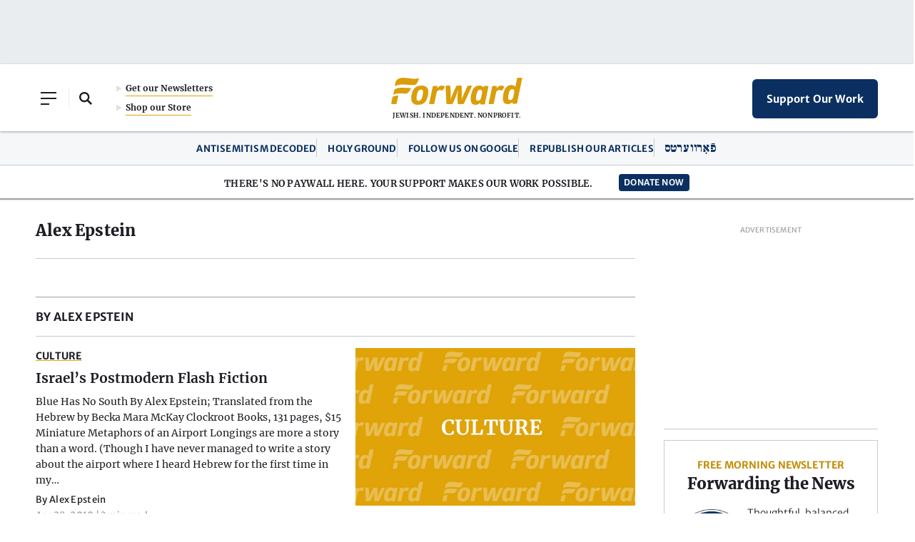

--- FILE ---
content_type: text/html; charset=UTF-8
request_url: https://forward.com/authors/alex-epstein/
body_size: 26526
content:
<!doctype html>
<html lang="en">
  <head>
      <meta charset="utf-8">
<script type="text/javascript">
/* <![CDATA[ */
var gform;gform||(document.addEventListener("gform_main_scripts_loaded",function(){gform.scriptsLoaded=!0}),document.addEventListener("gform/theme/scripts_loaded",function(){gform.themeScriptsLoaded=!0}),window.addEventListener("DOMContentLoaded",function(){gform.domLoaded=!0}),gform={domLoaded:!1,scriptsLoaded:!1,themeScriptsLoaded:!1,isFormEditor:()=>"function"==typeof InitializeEditor,callIfLoaded:function(o){return!(!gform.domLoaded||!gform.scriptsLoaded||!gform.themeScriptsLoaded&&!gform.isFormEditor()||(gform.isFormEditor()&&console.warn("The use of gform.initializeOnLoaded() is deprecated in the form editor context and will be removed in Gravity Forms 3.1."),o(),0))},initializeOnLoaded:function(o){gform.callIfLoaded(o)||(document.addEventListener("gform_main_scripts_loaded",()=>{gform.scriptsLoaded=!0,gform.callIfLoaded(o)}),document.addEventListener("gform/theme/scripts_loaded",()=>{gform.themeScriptsLoaded=!0,gform.callIfLoaded(o)}),window.addEventListener("DOMContentLoaded",()=>{gform.domLoaded=!0,gform.callIfLoaded(o)}))},hooks:{action:{},filter:{}},addAction:function(o,r,e,t){gform.addHook("action",o,r,e,t)},addFilter:function(o,r,e,t){gform.addHook("filter",o,r,e,t)},doAction:function(o){gform.doHook("action",o,arguments)},applyFilters:function(o){return gform.doHook("filter",o,arguments)},removeAction:function(o,r){gform.removeHook("action",o,r)},removeFilter:function(o,r,e){gform.removeHook("filter",o,r,e)},addHook:function(o,r,e,t,n){null==gform.hooks[o][r]&&(gform.hooks[o][r]=[]);var d=gform.hooks[o][r];null==n&&(n=r+"_"+d.length),gform.hooks[o][r].push({tag:n,callable:e,priority:t=null==t?10:t})},doHook:function(r,o,e){var t;if(e=Array.prototype.slice.call(e,1),null!=gform.hooks[r][o]&&((o=gform.hooks[r][o]).sort(function(o,r){return o.priority-r.priority}),o.forEach(function(o){"function"!=typeof(t=o.callable)&&(t=window[t]),"action"==r?t.apply(null,e):e[0]=t.apply(null,e)})),"filter"==r)return e[0]},removeHook:function(o,r,t,n){var e;null!=gform.hooks[o][r]&&(e=(e=gform.hooks[o][r]).filter(function(o,r,e){return!!(null!=n&&n!=o.tag||null!=t&&t!=o.priority)}),gform.hooks[o][r]=e)}});
/* ]]> */
</script>

      <meta name="viewport" content="width=device-width, initial-scale=1">
      
      <link media="all" href="https://forward.com/wp-content/cache/autoptimize/css/autoptimize_6a77bf4d5fc48b4433344280bc76bd31.css" rel="stylesheet"><title>Alex Epstein &#8211; The Forward</title>

      <meta name='robots' content='index, follow, max-image-preview:large, max-snippet:-1, max-video-preview:-1' />

	<!-- This site is optimized with the Yoast SEO Premium plugin v25.8 (Yoast SEO v26.6) - https://yoast.com/wordpress/plugins/seo/ -->
	<link rel="canonical" href="https://forward.com/authors/alex-epstein/" />
	<meta property="og:locale" content="en_US" />
	<meta property="og:type" content="article" />
	<meta property="og:title" content="Alex Epstein Archives" />
	<meta property="og:url" content="https://forward.com/authors/alex-epstein/" />
	<meta property="og:site_name" content="The Forward" />
	<meta property="og:image" content="https://forward.com/wp-content/themes/studio-simpatico/svgs/logo.svg" />
	<meta property="og:image:width" content="2400" />
	<meta property="og:image:height" content="1600" />
	<meta name="twitter:card" content="summary_large_image" />
	<meta name="twitter:site" content="@jdforward" />
	<script type="application/ld+json" class="yoast-schema-graph">{
	    "@context": "https://schema.org",
	    "@graph": [
	        {
	            "@type": "CollectionPage",
	            "@id": "https://forward.com/authors/alex-epstein/",
	            "url": "https://forward.com/authors/alex-epstein/",
	            "name": "Alex Epstein &#8211; The Forward",
	            "isPartOf": {
	                "@id": "https://forward.com/#website"
	            },
	            "primaryImageOfPage": {
	                "@id": "https://forward.com/authors/alex-epstein/#primaryimage"
	            },
	            "image": {
	                "@id": "https://forward.com/authors/alex-epstein/#primaryimage"
	            },
	            "thumbnailUrl": "https://forward.com/wp-content/uploads/2025/06/Forward-Culture-1.jpg",
	            "breadcrumb": {
	                "@id": "https://forward.com/authors/alex-epstein/#breadcrumb"
	            },
	            "inLanguage": "en-US"
	        },
	        {
	            "@type": "ImageObject",
	            "inLanguage": "en-US",
	            "@id": "https://forward.com/authors/alex-epstein/#primaryimage",
	            "url": "https://forward.com/wp-content/uploads/2025/06/Forward-Culture-1.jpg",
	            "contentUrl": "https://forward.com/wp-content/uploads/2025/06/Forward-Culture-1.jpg",
	            "width": 2400,
	            "height": 1350
	        },
	        {
	            "@type": "BreadcrumbList",
	            "@id": "https://forward.com/authors/alex-epstein/#breadcrumb",
	            "itemListElement": [
	                {
	                    "@type": "ListItem",
	                    "position": 1,
	                    "name": "Home",
	                    "item": "https://forward.com/"
	                },
	                {
	                    "@type": "ListItem",
	                    "position": 2,
	                    "name": "Alex Epstein"
	                }
	            ]
	        },
	        {
	            "@type": "WebSite",
	            "@id": "https://forward.com/#website",
	            "url": "https://forward.com/",
	            "name": "The Forward",
	            "description": "The Forward is a Jewish, independent, and nonprofit news organization.",
	            "publisher": {
	                "@id": "https://forward.com/#organization"
	            },
	            "potentialAction": [
	                {
	                    "@type": "SearchAction",
	                    "target": {
	                        "@type": "EntryPoint",
	                        "urlTemplate": "https://forward.com/?s={search_term_string}"
	                    },
	                    "query-input": {
	                        "@type": "PropertyValueSpecification",
	                        "valueRequired": true,
	                        "valueName": "search_term_string"
	                    }
	                }
	            ],
	            "inLanguage": "en-US",
	            "audience": {
	                "@type": "Audience",
	                "name": "American Jews"
	            }
	        },
	        {
	            "@type": "NewsMediaOrganization",
	            "@id": "https://forward.com/#organization",
	            "name": "The Forward",
	            "url": "https://forward.com/",
	            "logo": {
	                "@type": "ImageObject",
	                "inLanguage": "en-US",
	                "@id": "https://forward.com/#/schema/logo/image/",
	                "url": "https://forward.com/wp-content/uploads/2022/04/forward-logo-290x50-1.svg",
	                "contentUrl": "https://forward.com/wp-content/uploads/2022/04/forward-logo-290x50-1.svg",
	                "width": 290,
	                "height": 50,
	                "caption": "The Forward"
	            },
	            "image": {
	                "@id": "https://forward.com/#/schema/logo/image/"
	            },
	            "sameAs": [
	                "https://www.facebook.com/jewishdailyforward",
	                "https://x.com/jdforward",
	                "https://www.instagram.com/jdforward",
	                "http://g.co/kg/m/01bx4w"
	            ],
	            "foundingDate": "1897-04-22",
	            "nonprofitStatus": "Nonprofit501c3",
	            "foundingLocation": {
	                "@type": "Place",
	                "address": {
	                    "@type": "PostalAddress",
	                    "addressLocality": "New York",
	                    "addressRegion": "NY",
	                    "addressCountry": "US"
	                }
	            },
	            "address": {
	                "@type": "PostalAddress",
	                "postOfficeBoxNumber": "PO Box 67377-4009",
	                "streetAddress": "125 Maiden Lane, 8th Floor",
	                "addressLocality": "Newark",
	                "addressRegion": "NJ",
	                "addressCountry": "US",
	                "postalCode": "10038-5015"
	            },
	            "knowsLanguage": [
	                "en",
	                "yi"
	            ],
	            "slogan": "Jewish. Independent. Nonprofit.",
	            "contactPoint": [
	                {
	                    "@type": "ContactPoint",
	                    "contactType": "editorial office",
	                    "email": "editorial@forward.com"
	                },
	                {
	                    "@type": "ContactPoint",
	                    "contactType": "press requests",
	                    "email": "press@forward.com"
	                },
	                {
	                    "@type": "ContactPoint",
	                    "contactType": "advertising sales",
	                    "email": "info@forward.com"
	                },
	                {
	                    "@type": "ContactPoint",
	                    "contactType": "membership",
	                    "email": "membership@forward.com"
	                },
	                {
	                    "@type": "ContactPoint",
	                    "contactType": "customer service",
	                    "telephone": "+1-201-279-1927"
	                },
	                {
	                    "@type": "ContactPoint",
	                    "contactType": "development",
	                    "email": "development@forward.com",
	                    "telephone": "+1-646-248-6406"
	                }
	            ],
	            "legalName": "The Forward Association, Inc."
	        }
	    ]
	}</script>
	<!-- / Yoast SEO Premium plugin. -->


<link rel='dns-prefetch' href='//a.omappapi.com' />
<link rel='dns-prefetch' href='//cdnjs.cloudflare.com' />









<script type="text/javascript" src="https://forward.com/wp-content/themes/studio-simpatico/js/jquery.min.js?ver=6.9" id="jquery-js"></script>

<script type="text/javascript" id="gform_gravityforms-js-extra">
/* <![CDATA[ */
var gf_global = {"gf_currency_config":{"name":"U.S. Dollar","symbol_left":"$","symbol_right":"","symbol_padding":"","thousand_separator":",","decimal_separator":".","decimals":2,"code":"USD"},"base_url":"https://forward.com/wp-content/plugins/gravityforms","number_formats":[],"spinnerUrl":"https://forward.com/wp-content/plugins/gravityforms/images/spinner.svg","version_hash":"b54871fd9facb291e62371102c6afc04","strings":{"newRowAdded":"New row added.","rowRemoved":"Row removed","formSaved":"The form has been saved.  The content contains the link to return and complete the form."}};
var gform_i18n = {"datepicker":{"days":{"monday":"Mo","tuesday":"Tu","wednesday":"We","thursday":"Th","friday":"Fr","saturday":"Sa","sunday":"Su"},"months":{"january":"January","february":"February","march":"March","april":"April","may":"May","june":"June","july":"July","august":"August","september":"September","october":"October","november":"November","december":"December"},"firstDay":1,"iconText":"Select date"}};
var gf_legacy_multi = {"20":""};
var gform_gravityforms = {"strings":{"invalid_file_extension":"This type of file is not allowed. Must be one of the following:","delete_file":"Delete this file","in_progress":"in progress","file_exceeds_limit":"File exceeds size limit","illegal_extension":"This type of file is not allowed.","max_reached":"Maximum number of files reached","unknown_error":"There was a problem while saving the file on the server","currently_uploading":"Please wait for the uploading to complete","cancel":"Cancel","cancel_upload":"Cancel this upload","cancelled":"Cancelled","error":"Error","message":"Message"},"vars":{"images_url":"https://forward.com/wp-content/plugins/gravityforms/images"}};
//# sourceURL=gform_gravityforms-js-extra
/* ]]> */
</script>
<script type="text/javascript" id="gform_gravityforms-js-before">
/* <![CDATA[ */

//# sourceURL=gform_gravityforms-js-before
/* ]]> */
</script>


<script type="pmdelayedscript" id="safetag-js-extra" data-perfmatters-type="text/javascript" data-cfasync="false" data-no-optimize="1" data-no-defer="1" data-no-minify="1">
/* <![CDATA[ */
var safetag_fpd = {"iab":[],"cattax":"2"};
var safetag_lists = {"Exclude":[],"Include":[]};
//# sourceURL=safetag-js-extra
/* ]]> */
</script>

		<script type="pmdelayedscript" data-perfmatters-type="text/javascript" data-cfasync="false" data-no-optimize="1" data-no-defer="1" data-no-minify="1">
				(function(c,l,a,r,i,t,y){
					c[a]=c[a]||function(){(c[a].q=c[a].q||[]).push(arguments)};t=l.createElement(r);t.async=1;
					t.src="https://www.clarity.ms/tag/"+i+"?ref=wordpress";y=l.getElementsByTagName(r)[0];y.parentNode.insertBefore(t,y);
				})(window, document, "clarity", "script", "uiwhpnw5vb");
		</script>
		    <script type="pmdelayedscript" data-cfasync="false" data-no-optimize="1" data-no-defer="1" data-no-minify="1">
      (async function () {
        async function getCurrentUserIp() {
          try {
            const txt = await fetch('/cdn-cgi/trace', {cache: 'no-store'}).then(r => r.text());
            const ipLine = txt.split('\n').find(l => l.startsWith('ip='));
            return ipLine ? ipLine.split('=')[1] : null;
          } catch {
            return null;
          }
        }

        const ip = await getCurrentUserIp();
        const ua = navigator.userAgent || '';
        const proto = (location.protocol === 'https:') ? 'https://' : 'http://';
        const url =
            proto + 's.indq.net/segments/' +
            '?segment_id=217' +
            '&uip=' + encodeURIComponent(ip || 'unknown') +
            '&ua=' + encodeURIComponent(ua) +
            '&_cb=' + Date.now();
        const img = new Image();
        img.src = url;
      })();
    </script>
    <script src="https://forward.com/wp-content/plugins/perfmatters/vendor/fastclick/pmfastclick.min.js"></script><script>"addEventListener"in document&&document.addEventListener("DOMContentLoaded",function(){FastClick.attach(document.body)},!1);</script><link rel="icon" href="https://forward.com/wp-content/uploads/2021/11/cropped-favicon-32x32.png" sizes="32x32" />
<link rel="icon" href="https://forward.com/wp-content/uploads/2021/11/cropped-favicon-192x192.png" sizes="192x192" />
<link rel="apple-touch-icon" href="https://forward.com/wp-content/uploads/2021/11/cropped-favicon-180x180.png" />
<meta name="msapplication-TileImage" content="https://forward.com/wp-content/uploads/2021/11/cropped-favicon-270x270.png" />
		
		<noscript><style>.perfmatters-lazy[data-src]{display:none !important;}</style></noscript>
    <link rel="pingback" href="https://forward.com/xmlrpc.php" />

    
      <script>
        window.dataLayer = window.dataLayer || [];
        function gtag(){dataLayer.push(arguments)}
        // gtag('js', new Date());
        // gtag('config', 'G-M5T63K49VC', {
        //   send_page_view: false
        // });

        </script>

    <script type="pmdelayedscript" data-perfmatters-type="text/javascript" data-cfasync="false" data-no-optimize="1" data-no-defer="1" data-no-minify="1">

      (function() {

        /** CONFIGURATION START **/

        var _sf_async_config = window._sf_async_config = (window._sf_async_config || {});

        _sf_async_config.uid = 53213;

        _sf_async_config.domain = 'forward.com'; //CHANGE THIS TO THE ROOT DOMAIN

        _sf_async_config.flickerControl = false;

        _sf_async_config.useCanonical = true;

        _sf_async_config.useCanonicalDomain = true;

        _sf_async_config.sections = '';

        _sf_async_config.authors = '';


        
        /** CONFIGURATION END **/

        function loadChartbeat() {

            var e = document.createElement('script');

            var n = document.getElementsByTagName('script')[0];

            e.type = 'text/javascript';

            e.async = true;

            e.src = '//static.chartbeat.com/js/chartbeat.js';

            n.parentNode.insertBefore(e, n);

        }

        loadChartbeat();

      })();

    </script>

    <script async src="//static.chartbeat.com/js/chartbeat_mab.js" type="pmdelayedscript" data-cfasync="false" data-no-optimize="1" data-no-defer="1" data-no-minify="1"></script>

      <!-- Chartbeat Conversion -->
      <script type="pmdelayedscript" data-perfmatters-type="text/javascript" data-cfasync="false" data-no-optimize="1" data-no-defer="1" data-no-minify="1">
        (function(w,d,s,c,u){
          var qf=function(e,a){(w[c].q=w[c].q||[]).push([e,a]);};w[c]=w[c]||qf;
          var st=d.createElement(s);
          var fs=d.getElementsByTagName(s)[0];
          st.async=1;st.src=u;fs.parentNode.insertBefore(st,fs);
        })(window,document,'script','chartbeat','https://static.chartbeat.com/js/subscriptions.js');
      </script>
      <!-- End Chartbeat Conversion -->

    <!-- Google Tag Manager -->
<script>(function(w,d,s,l,i){w[l]=w[l]||[];w[l].push({'gtm.start':
new Date().getTime(),event:'gtm.js'});var f=d.getElementsByTagName(s)[0],
j=d.createElement(s),dl=l!='dataLayer'?'&l='+l:'';j.async=true;j.src=
'https://www.googletagmanager.com/gtm.js?id='+i+dl;f.parentNode.insertBefore(j,f);
})(window,document,'script','dataLayer','GTM-MNVB65F');</script>
<!-- End Google Tag Manager -->

<!-- Meta Pixel Code -->
<script type="pmdelayedscript" data-cfasync="false" data-no-optimize="1" data-no-defer="1" data-no-minify="1">
!function(f,b,e,v,n,t,s)
{if(f.fbq)return;n=f.fbq=function()

{n.callMethod? n.callMethod.apply(n,arguments):n.queue.push(arguments)}
;
if(!f._fbq)f._fbq=n;n.push=n;n.loaded=!0;n.version='2.0';
n.queue=[];t=b.createElement(e);t.async=!0;
t.src=v;s=b.getElementsByTagName(e)[0];
s.parentNode.insertBefore(t,s)}(window, document,'script',
'https://connect.facebook.net/en_US/fbevents.js');
fbq('init', '1138270999612182');
fbq('track', 'PageView');
</script>
<noscript><img height="1" width="1" style="display:none"
src="https://www.facebook.com/tr?id=1138270999612182&ev=PageView&noscript=1"
/></noscript>
<!-- End Meta Pixel Code --><!-- adGrid Ad Begin Header Tag

<script>
  window.top.adGrid = window.top.adGrid || {};
  window.top.adGrid.cmd = window.top.adGrid.cmd || [];

  var adGridInitiate = function() {
    this.adGridCall(function () {
      var pageMeta = {};
      this.setMetaDataFromPage(pageMeta);
    })
  };

  window.top.adGrid.cmd.push([adGridInitiate]);
</script>

adGrid Ad End Header Tag -->
<script async src="https://console.adgrid.io/adgrid-build/forward-com/revenue-grid.js"></script>

  </head>

  <body class="archive tax-authors term-alex-epstein term-567 wp-theme-studio-simpatico">
    <!-- Add opening body tag here -->

<!-- Google Tag Manager (noscript) -->

<noscript><iframe src="https://www.googletagmanager.com/ns.html?id=GTM-MNVB65F"

height="0" width="0" style="display:none;visibility:hidden"></iframe></noscript>

<!-- End Google Tag Manager (noscript) -->
    
      <!--Skip to main content-->
      <a class="accessibility" href="#main">Skip To Content</a>

      <!--Header-->

      <div class="print-header"><svg width="184px" height="38px" viewBox="0 0 184 38" version="1.1" xmlns="http://www.w3.org/2000/svg" xmlns:xlink="http://www.w3.org/1999/xlink">
    <title>logo/forward/small</title>
    <g id="Homepage" stroke="none" stroke-width="1" fill="none" fill-rule="evenodd">
        <g id="Home-Default-Max1380" transform="translate(-628.000000, -123.000000)" fill="#DA9E0A">
            <g id="header/xl" transform="translate(3.000000, 105.000000)">
                <g id="logo/forward/small" transform="translate(625.000002, 18.000000)">
                    <path d="M33.8296145,13.7418842 C36.0477936,11.8967921 38.9768491,10.9999943 42.7840149,10.9999943 C46.260023,10.9999943 48.8162936,11.9975866 50.3812414,13.965676 C52.2618363,16.3298766 52.6779155,20.0520121 51.6182447,25.0285943 C49.752049,33.9993267 45.4075704,37.9999943 37.532072,37.9999943 C34.1089496,37.9999943 31.568721,36.9937344 29.9823919,35.0093854 C28.0553136,32.5985807 27.6066671,28.8347213 28.6492569,23.8234698 C29.654979,19.1021112 31.3497129,15.8042571 33.8296145,13.7418842 L33.8296145,13.7418842 Z M38.5046951,32.4121882 C41.3819522,32.4121882 43.0211429,30.1243928 44.1625461,24.5143662 C44.9428818,20.8204009 44.9017619,18.5927512 44.0338229,17.5030499 C43.5627561,16.9124044 42.8566391,16.6371282 41.8119232,16.6371282 C38.8983299,16.6371282 37.2981331,18.8376827 36.1049314,24.4861838 C35.3459529,28.2169927 35.3988386,30.4603583 36.2715612,31.5468102 C36.7453339,32.136912 37.4551715,32.4121882 38.5046952,32.4121882 L38.5046951,32.4121882 Z" id="Shape"></path>
                    <path d="M58.406805,11.8110356 L53.1930783,36.6330903 C53.451523,36.7071113 54.6055578,37 56.7179479,37 C58.7828685,37 60.2048419,36.6842127 60.4559024,36.6240374 L64.0525036,19.5310503 L64.0656896,19.5172047 C65.4554892,18.0660741 67.0077399,17.2667541 68.4355151,17.2667541 C69.166017,17.2667541 70.6987525,17.4456824 71.3696539,18.1155989 C73.2214894,16.5888497 74.4636064,14.7425856 75.273224,12.3153367 C74.0733021,11.4302802 72.746795,11 71.2203888,11 C69.8258422,11 67.1422366,11.4494511 64.8373316,14.4646076 L64.7081093,14.634483 L64.8615938,11.789202 C64.753469,11.7205063 64.1827808,11.436138 62.1442322,11.436138 C59.9574733,11.436138 58.641515,11.7503277 58.406805,11.8110356" id="Path"></path>
                    <path d="M93.2108981,36.6187143 C94.3207718,36.8754322 95.7012434,37 97.4289469,37 C99.1825474,37 100.606885,36.8775986 101.906495,36.6132983 L113.411658,11.3655793 C113.168542,11.2800067 112.230435,11 110.421869,11 C108.553053,11 107.341705,11.3271258 107.14827,11.3834521 L101.771196,22.8458526 C100.659208,25.3539974 99.7115872,27.8410199 99.0324502,30.0366621 L99.0176519,30.0837812 L98.7502252,30.0837812 L98.7592098,30.0079573 C99.0583473,27.4288631 99.1846615,25.0766988 99.1439661,22.8176895 L98.8564559,11.3785777 C98.6122837,11.3103362 97.3908941,11 95.3598251,11 C93.3810787,11 91.6227216,11.3352498 91.363751,11.3867017 L86.2287351,22.8447694 C85.0691813,25.4130317 84.262673,27.8063575 83.5364985,30.0377453 L83.5217001,30.0837812 L83.2553304,30.0837812 L83.2648436,30.0079573 C83.5682091,27.4548598 83.6813105,25.05341 83.6004483,22.8680582 L82.9773335,11.3704537 C82.8198371,11.2989626 82.0386974,11 79.9616479,11 C77.9659892,11 76.5590921,11.311961 76.276867,11.3796609 L77.4269076,36.6181727 C78.5647925,36.871641 80.0324684,37 81.7902971,37 C83.4350243,37 84.8287086,36.8775986 86.1716559,36.6132983 L90.4393847,26.930592 C91.5587717,24.309253 92.5613577,21.2600508 93.41966,17.8685581 L93.4323443,17.8176478 L93.7552647,17.8176478 L93.7409949,17.8978044 C93.3324557,20.1151106 92.8684227,23.4871058 92.9720109,26.9565888 L93.2108981,36.6187143 L93.2108981,36.6187143 Z" id="Path"></path>
                    <path d="M131.362523,37.1232427 C131.123051,37.1845964 129.792815,37.5059814 128.059498,37.5059814 C126.321518,37.5059814 125.153346,37.1976185 124.910251,37.1275915 L124.960117,34.9761658 L124.844295,35.1053721 C123.08085,37.0532157 120.868615,37.9999943 118.080894,37.9999943 C115.849958,37.9999943 114.148339,37.2611345 113.02276,35.8046036 C111.242694,33.5000896 110.929487,29.476827 112.090895,23.8460954 C113.906814,14.841938 117.339141,10.9999943 123.567017,10.9999943 C126.444612,10.9999943 127.99405,11.6981385 129.092642,13.4896323 L129.159129,13.597119 L129.904506,11.7790254 C130.072779,11.7317931 131.016048,11.4940128 133.07296,11.4940128 C135.063386,11.4940128 136.224817,11.716053 136.495455,11.7746766 L131.362523,37.1232427 L131.362523,37.1232427 Z M119.466697,31.3551871 C119.916527,31.9344413 120.633323,32.2042453 121.722565,32.2042453 C123.787257,32.2042453 125.482136,30.5538928 126.042063,27.9985765 L127.461665,20.9780916 C127.706307,19.614926 127.514116,18.4526246 126.922492,17.7067045 C126.448792,17.1106351 125.730426,16.7957611 124.844295,16.7957611 C122.395728,16.7957611 120.718003,18.0742346 119.389313,24.6093985 C118.65174,28.2548148 118.676142,30.3351262 119.466697,31.3551871 L119.466697,31.3551871 Z" id="Shape"></path>
                    <path d="M141.709173,11.8110356 L136.495446,36.6330903 C136.753891,36.7071113 137.907926,37 140.020316,37 C142.085236,37 143.50721,36.6842127 143.75827,36.6240374 L147.354872,19.5310503 L147.368057,19.5172047 C148.757857,18.0660741 150.310108,17.2667541 151.737883,17.2667541 C152.468385,17.2667541 154.00112,17.4456824 154.672022,18.1155989 C156.523857,16.5888497 157.765974,14.7425856 158.575592,12.3153367 C157.37567,11.4302802 156.049163,11 154.522757,11 C153.12821,11 150.444605,11.4494511 148.1397,14.4646076 L148.010477,14.634483 L148.163962,11.789202 C148.055837,11.7205063 147.485149,11.436138 145.4466,11.436138 C143.259841,11.436138 141.943883,11.7503277 141.709173,11.8110356" id="Path"></path>
                    <path d="M176.36699,36.1333211 C176.129934,36.1939621 174.809556,36.5116507 173.089768,36.5116507 C171.365342,36.5116507 170.206278,36.2068392 169.965091,36.1376095 L170.01457,34.0114307 L169.899642,34.1386198 C168.174709,36.037262 165.869458,37 163.048324,37 C160.873995,37 159.222748,36.2953847 158.139957,34.9060179 C156.405746,32.6800111 156.105271,28.6938216 157.24578,23.0579923 C159.061434,14.0879847 162.438653,10.2611771 168.538554,10.2611771 C171.096323,10.2611771 172.909899,11.1053187 173.927242,12.7705173 L174.011752,12.9089769 L176.57056,0.37887319 C176.810224,0.31823222 178.165635,6.63967844e-10 180.222475,6.63967844e-10 C182.211789,6.63967844e-10 183.40127,0.297297798 183.666665,0.371359513 L176.36699,36.1333211 L176.36699,36.1333211 Z M164.57278,30.4261119 C165.021668,31.0024668 165.730298,31.2707971 166.802266,31.2707971 C168.850843,31.2707971 170.532507,29.6393979 171.08806,27.1134116 L172.496574,20.1735236 C172.739307,18.8260136 172.548614,17.6770604 171.961604,16.939717 C171.491601,16.3504728 170.77884,16.0392227 169.899618,16.0392227 C167.464001,16.0392227 165.7978,17.294974 164.48723,23.714304 C163.751783,27.3355846 163.778601,29.4054108 164.57278,30.4261119 L164.57278,30.4261119 Z" id="Shape"></path>
                    <path d="M28.1020036,14.5367483 C28.1020036,14.5367483 17.379578,13.9101519 13.7699975,14.0109835 C10.9051445,14.0907228 7.14899253,14.5820196 5.30343062,16.3007869 C4.81778361,16.7529858 4.43483983,17.2869817 4.29549372,17.9429016 C4.06376628,19.0335291 3.80675011,20.2054393 3.58689291,21.2744601 C3.27517049,22.7936219 3.01092897,24 3.01092897,24 C3.01092897,24 4.64334291,23.0441576 6.76088778,22.5662364 C8.30298482,22.2184702 10.3947249,21.987998 13.6977439,22.001888 C16.86761,22.0157781 20.2005627,22.3280474 21.1150861,22.2730016 C22.0239325,22.2174413 23.029805,21.9751368 24.3840428,20.3458833 C25.2072171,19.354544 25.777504,18.5679546 26.625967,17.1120698 C27.3438575,15.8794549 28.0106545,14.7533305 28.1020036,14.5367483" id="Path"></path>
                    <path d="M5.69955152,25.4269147 C3.08153543,26.00935 2.03559168,26.8390252 2.03559168,26.8390252 L0,36.5612965 C0,36.5612965 1.34110189,37 3.68868787,37 C6.08415155,37 7.66464196,36.5612965 7.66464196,36.5612965 C7.66464196,36.5612965 9.99170893,25.3014176 10.0364299,25.0879652 C10.0364299,25.0879652 8.78950499,24.7404348 5.69955152,25.4269147" id="Path"></path>
                    <path d="M38.785803,0.684782484 C38.5227036,0.774998569 37.9822405,0.936856798 37.1290166,1.08544798 C35.9228804,1.29559833 34.0917511,1.47974525 31.5400043,1.39748941 C26.7698755,1.24412211 17.9782359,-0.652538026 13.912347,0.235824897 C10.6843608,0.941102269 8.68945484,2.08525426 7.514489,3.49846242 C6.90904348,4.22602847 6.58624487,4.92706037 6.36752371,5.6949583 C6.36382552,5.70875606 6.22223791,6.31161165 6.14721761,6.69051913 C6.04155523,7.22120188 5.89257124,7.87765644 5.74675715,8.58664858 C5.40493929,10.2460935 5.01821493,12 5.01821493,12 C5.01821493,12 7.14255738,10.56981 10.4656397,10.0147158 C13.6920409,9.47554219 15.6615879,9.48137968 18.9941799,9.59123102 C21.5733989,9.67614026 27.2786399,10.2827106 29.724196,10.3453312 C31.5653633,10.392562 32.2775278,10.4705723 33.542835,9.89478154 C35.0210519,9.22134515 36.000014,8.16104103 36.7528585,6.72236009 C37.7555946,4.80818744 38.3071523,3.59770008 38.8999184,1.73022751 C39.0626385,1.21758797 39.1466401,0.928896558 39.1420765,0.776059925 C39.1344889,0.546274305 38.9141828,0.640735829 38.785803,0.6847825" id="Path"></path>
                </g>
            </g>
        </g>
    </g>
</svg></div>

      <!--Ad Unit-->

	  <div class="ad ad-unit ad-top-banner"><!-- adGrid Ad Begin Small Leaderboard Ad -->

<div id="unit-pad" data-position="Small_Leaderboard" data-ad-grid-is-processed="false"></div>
<!-- adGrid Ad End Small Leaderboard Ad --></div>
      <header>
        <div class="container flex-container">

          <!--Left Content-->

          <div class="left">
            <button class="mobile-menu">
              <span></span>
			  <span></span>
              <span></span>
            </button>

            <button class="open-search"><span class="accessibility">Open Search Field</span></button><button class="close-search"><span class="accessibility">Close Search Field</span></button><form method="get" class="searchform" action="https://forward.com">
	<label class="accessibility" for="s">Search</label>
    <input type="text" class="field" name="s" id="s" placeholder="Search the Forward" />
    <button type="submit" name="submit"><span class="accessibility">Submit</span><svg class="svg-inline--fa fa-search" xmlns="http://www.w3.org/2000/svg" viewBox="0 0 512 512"><!-- Font Awesome Pro 5.15.1 by @fontawesome - https://fontawesome.com License - https://fontawesome.com/license (Commercial License) --><path d="M505 442.7L405.3 343c-4.5-4.5-10.6-7-17-7H372c27.6-35.3 44-79.7 44-128C416 93.1 322.9 0 208 0S0 93.1 0 208s93.1 208 208 208c48.3 0 92.7-16.4 128-44v16.3c0 6.4 2.5 12.5 7 17l99.7 99.7c9.4 9.4 24.6 9.4 33.9 0l28.3-28.3c9.4-9.4 9.4-24.6.1-34zM208 336c-70.7 0-128-57.2-128-128 0-70.7 57.2-128 128-128 70.7 0 128 57.2 128 128 0 70.7-57.2 128-128 128z"/></svg></button>
</form><div class="left-header-links flex-container"><a href="https://forward.com/newsletters/" class="btn" target="">Get our Newsletters</a><a href="https://store.forward.com/" class="btn" target="_blank">Shop our Store</a></div>          </div>

          <!--Center Content-->

          <div class="center">
            <a class="logo" href="https://forward.com"><img src="https://forward.com/wp-content/themes/studio-simpatico/svgs/logo.svg" alt="The Forward" height="38" width="184"/></a>
            <span>JEWISH. INDEPENDENT. NONPROFIT.</span>
          </div>

          <!--Right Content-->

          <div class="right">
            <div class="header-cta">
              <a class="btn blue large" href="https://forward.fundjournalism.org/membership/?campaign=701VU00000h6vNpYAI" target="_blank" data-ga4-event="support_our_work_link_clicked"><span class="non-tiny">Support Our Work</span><span class="tiny-only">Support Our Work</span></a>            </div>
          </div>
		</div>

        <!--Left Main Menu Slide-->

        <nav class="menu-slide" itemscope="itemscope" itemtype="http://schema.org/SiteNavigationElement" role="navigation">
	
	<!--Mobile Search-->

	<div class="mobile-search">
		<form method="get" class="searchform" action="https://forward.com">
	<label class="accessibility" for="s">Search</label>
    <input type="text" class="field" name="s" id="s" placeholder="Search the Forward" />
    <button type="submit" name="submit"><span class="accessibility">Submit</span><svg class="svg-inline--fa fa-search" xmlns="http://www.w3.org/2000/svg" viewBox="0 0 512 512"><!-- Font Awesome Pro 5.15.1 by @fontawesome - https://fontawesome.com License - https://fontawesome.com/license (Commercial License) --><path d="M505 442.7L405.3 343c-4.5-4.5-10.6-7-17-7H372c27.6-35.3 44-79.7 44-128C416 93.1 322.9 0 208 0S0 93.1 0 208s93.1 208 208 208c48.3 0 92.7-16.4 128-44v16.3c0 6.4 2.5 12.5 7 17l99.7 99.7c9.4 9.4 24.6 9.4 33.9 0l28.3-28.3c9.4-9.4 9.4-24.6.1-34zM208 336c-70.7 0-128-57.2-128-128 0-70.7 57.2-128 128-128 70.7 0 128 57.2 128 128 0 70.7-57.2 128-128 128z"/></svg></button>
</form>	</div>

	<!--Secondary Nav Links (Tablet/Mobile only)-->

	<div class="tag-links">
		<ul id="menu-main" class="menu"><li id="menu-item-595645" class="menu-item menu-item-type-custom menu-item-object-custom menu-item-595645"><a href="https://forward.com/news/antisemitism-decoded/">Antisemitism Decoded</a></li>
<li id="menu-item-773506" class="menu-item menu-item-type-custom menu-item-object-custom menu-item-773506"><a href="https://forward.com/series/holy-ground-series/">Holy Ground</a></li>
<li id="menu-item-775297" class="menu-item menu-item-type-custom menu-item-object-custom menu-item-775297"><a href="https://forward.com/communications/767044/make-the-forward-a-preferred-source-in-your-google-search-results/">Follow us on Google</a></li>
<li id="menu-item-485622" class="menu-item menu-item-type-custom menu-item-object-custom menu-item-485622"><a href="https://forward.com/about-us/republish-forward-content/">Republish our articles</a></li>
<li id="menu-item-485631" class="menu-item menu-item-type-taxonomy menu-item-object-category menu-item-485631"><a href="https://forward.com/yiddish/">פֿאָרווערטס</a></li>
</ul>	</div>
		
	<!--Icon Links-->
		
	<ul class="grid icon-links">
			
			<li>
				<a href="/newsletters/" target=""><img width="50" height="50" src="https://forward.com/wp-content/uploads/2023/01/newsletters.svg" class="attachment-medium size-medium" alt="" decoding="async" />Newsletters</a>			</li>
	
			
			<li>
				<a href="/events/" target=""><img width="50" height="50" src="https://forward.com/wp-content/uploads/2023/01/events.svg" class="attachment-medium size-medium" alt="" decoding="async" />Events</a>			</li>
	
			
			<li>
				<a href="https://forward.com/podcasts/" target=""><img width="50" height="51" src="https://forward.com/wp-content/uploads/2023/01/podcasts.svg" class="attachment-medium size-medium" alt="" decoding="async" />Podcasts</a>			</li>
	
			</ul>
		
	<!--Main Links-->
		
	<ul class="main-links">
			
			<li>
				<a href="/news/" target="">News</a>			</li>
	
			
			<li>
				<a href="/culture/" target="">Culture</a>			</li>
	
			
			<li>
				<a href="/food/" target="">Food</a>			</li>
	
			
			<li>
				<a href="/tag/israel/" target="">Israel</a>			</li>
	
			
			<li>
				<a href="/opinion/" target="">Opinion</a>			</li>
	
			
			<li>
							</li>
	
			
			<li>
				<a href="/yiddish/" target="">Yiddish</a>			</li>
	
			
			<li>
				<a href="/archive/" target="">Archive</a>			</li>
	
			
			<li>
							</li>
	
			</ul>
		
	<!--Buttons-->
		
	<ul class="buttons">
			
			<li><a href="https://forward.fundjournalism.org/membership/?campaign=701VU00000ITcHGYA1" class="btn blue large" target="_blank">Support Our Work</a></li>
	
			
			<li><a href="https://forward.com/membership/" class="btn blue large" target="">Learn more ways to give</a></li>
	
			</ul>
		
	<!--Small Links-->
		
	<ul class="grid small-links">
			
			<li>
				<a href="/about-us/" target="">About</a>			</li>
	
			
			<li>
				<a href="/about-us/employment/" target="">Jobs</a>			</li>
	
			
			<li>
				<a href="/faq/" target="">Help</a>			</li>
	
			
			<li>
				<a href="/contact/" target="">Contact Us</a>			</li>
	
			
			<li>
				<a href="https://store.forward.com/" target="">Store</a>			</li>
	
			</ul>
		
	<!--Social Media-->
		
	<ul id="menu-footer-social" class="menu"><li id="menu-item-16080" class="facebook menu-item menu-item-type-custom menu-item-object-custom menu-item-16080"><a target="_blank" href="https://www.facebook.com/jewishdailyforward">Facebook</a></li>
<li id="menu-item-16081" class="twitter menu-item menu-item-type-custom menu-item-object-custom menu-item-16081"><a target="_blank" href="https://twitter.com/jdforward/">Twitter</a></li>
<li id="menu-item-16083" class="instagram menu-item menu-item-type-custom menu-item-object-custom menu-item-16083"><a target="_blank" href="https://www.instagram.com/jdforward/">Instagram</a></li>
<li id="menu-item-16082" class="youtube menu-item menu-item-type-custom menu-item-object-custom menu-item-16082"><a target="_blank" href="https://www.youtube.com/channel/UCl4_Gzulx02xTMmE2CIZTSQ">YouTube</a></li>
</ul>
</nav>      </header>

      <!--Secondary Nav-->

      
<section class="secondary-nav">
	<div class="container flex-container">
		<ul id="menu-main-1" class="menu"><li class="menu-item menu-item-type-custom menu-item-object-custom menu-item-595645"><a href="https://forward.com/news/antisemitism-decoded/">Antisemitism Decoded</a></li>
<li class="menu-item menu-item-type-custom menu-item-object-custom menu-item-773506"><a href="https://forward.com/series/holy-ground-series/">Holy Ground</a></li>
<li class="menu-item menu-item-type-custom menu-item-object-custom menu-item-775297"><a href="https://forward.com/communications/767044/make-the-forward-a-preferred-source-in-your-google-search-results/">Follow us on Google</a></li>
<li class="menu-item menu-item-type-custom menu-item-object-custom menu-item-485622"><a href="https://forward.com/about-us/republish-forward-content/">Republish our articles</a></li>
<li class="menu-item menu-item-type-taxonomy menu-item-object-category menu-item-485631"><a href="https://forward.com/yiddish/">פֿאָרווערטס</a></li>
</ul>	</div>
</section>

      <!--Header Banner-->

      <div id="om-ymdyw8in73tt5eua0zev-holder"></div><div id="om-hxurgk9kuw325irnvpkt-holder"></div><!--            <section class="top-banner-container">-->
<!--                <div class="container">-->
<!--                    <a href="--><!--" data-ga4-event="top_banner_link_clicked">-->
<!--                        <img class="top-banner-desktop" src="--><!--" alt="--><!--" />-->
<!--                        <img class="top-banner-tablet" src="--><!--" alt="--><!--" />-->
<!--                        <img class="top-banner-mobile" src="--><!--" alt="--><!--" />-->
<!--                    </a>-->
<!--                </div>-->
<!--            </section>-->
<!---->
<!--        --><section class="header-banner"><div class="container">There's no paywall here.  Your support makes our work possible.<a href="https://forward.fundjournalism.org/membership/?campaign=701VU00000h6QNLYA2" class="btn" target="">DONATE NOW</a></div></section>
    
    <!--Main Content-->

    <main id="main">

	<section class="two-column-rail category-archives">
		<div class="container grid">

			
			<div class="sticky-reference posts-container">
				<h1 class="eyebrow">Alex Epstein<span></span></h1><article class="flex-container author-info">
	<ul>
			</ul>

	
	<!--<div class="accordion-content small"></div>-->
</article>
<h2>By Alex Epstein</h2><ul class="category-roll"><li>
<a class="post heading-image culture" href="https://forward.com/culture/127594/israels-postmodern-flash-fiction/">
	<img width="1296" height="732" src="https://forward.com/wp-content/uploads/2025/06/Forward-Culture-1-1296x732.jpg" class="attachment-featuredLarge size-featuredLarge wp-post-image" alt="" srcset="https://forward.com/cdn/image-resize/320x0/2025/06/Forward-Culture-1-1296x732.jpg 320w,
https://forward.com/cdn/image-resize/640x0/2025/06/Forward-Culture-1-1296x732.jpg 640w,
https://forward.com/cdn/image-resize/768x0/2025/06/Forward-Culture-1-1296x732.jpg 768w,
https://forward.com/cdn/image-resize/1024x0/2025/06/Forward-Culture-1-1296x732.jpg 1024w,
https://forward.com/cdn/image-resize/1280x0/2025/06/Forward-Culture-1-1296x732.jpg 1280w,
https://forward.com/wp-content/uploads/2025/06/Forward-Culture-1-1296x732.jpg 1296w" sizes="
	        (min-width: 1760px) 1040px, (min-width: 1500px) calc(54.17vw + 98px), (min-width: 980px) calc(100vw - 440px), 100vw
		" decoding="async" />
	<article>
		<span class="eyebrow small black">Culture</span>		<h3 class="heading-4">Israel&#8217;s Postmodern Flash Fiction</h3>

		<p>Blue Has No South By Alex Epstein; Translated from the Hebrew by Becka Mara McKay Clockroot Books, 131 pages, $15 Miniature Metaphors of an Airport Longings are more a story than a word. (Though I have never managed to write a story about the airport where I heard Hebrew for the first time in my&#8230;</p>

		<div class="meta">
			By Alex Epstein			<span>
				<span class="post-date">Apr 28, 2010 | </span><span class="span-reading-time rt-reading-time"><span class="rt-label rt-prefix"></span> <span class="rt-time"> 3</span> <span class="rt-label rt-postfix">min read</span></span>			</span>
		</div>
	</article>
</a>
</li></ul>			</div>

			<!--Side Rail-->

			<aside class="sticky-rail">

    <!--Square Ad-->

            <div class="sticky-container">
            <div class="ad ad-text">
                <!-- adGrid Ad Begin Small MPU Ad -->
<div data-position="Small_MPU" data-ad-grid-is-processed="false"></div>
<!-- adGrid Ad End Small MPU Ad -->            </div>
        </div>
    
	
<div class="sticky-container">
    	<div class="newsletter-module">
    		<div class="newsletter-wrapper">
			<div class="newsletter-header">
								<h3 class="newsletter__title">Free morning newsletter</h3>
								<p class="newsletter__subtitle">Forwarding the News</p>
				<div class="newsletter-description">
											<div class="newsletter__image--wrapper">
							<img
								src="https://forward.com/wp-content/uploads/2024/02/forwardingthenews.png"
								alt="Free morning newsletter"
								width="100%"
								height="100%"
								class="newsletter__image"
							/>
						</div>
										<p class="newsletter__text">
						Thoughtful, balanced reporting from the <em>Forward</em> and around the web, bringing you updated news and analysis each day.					</p>
				</div>
			</div>

			
                <div class='gf_browser_chrome gform_wrapper gravity-theme gform-theme--no-framework' data-form-theme='gravity-theme' data-form-index='0' id='gform_wrapper_29' ><form method='post' enctype='multipart/form-data' target='gform_ajax_frame_29' id='gform_29'  action='/authors/alex-epstein/' data-formid='29' novalidate>
                        <div class='gform-body gform_body'><div id='gform_fields_29' class='gform_fields top_label form_sublabel_below description_below validation_below'><fieldset id="field_29_3" class="gfield gfield--type-checkbox gfield--type-choice gfield--input-type-checkbox gfield--width-full gfield_contains_required field_sublabel_below gfield--no-description field_description_below hidden_label field_validation_below gfield_visibility_visible"  ><legend class='gfield_label gform-field-label gfield_label_before_complex' >Terms<span class="gfield_required"><span class="gfield_required gfield_required_text">(Required)</span></span></legend><div class='ginput_container ginput_container_checkbox'><div class='gfield_checkbox ' id='input_29_3'><div class='gchoice gchoice_29_3_1'>
								<input class='gfield-choice-input' name='input_3.1' type='checkbox'  value='Yes'  id='choice_29_3_1'   />
								<label for='choice_29_3_1' id='label_29_3_1' class='gform-field-label gform-field-label--type-inline'>I agree to the <em>Forward's</em> <a href="https://forward.com/terms-and-conditions/">Terms of Service</a> and <a href="https://forward.com/privacy-policy/">Privacy Policy</a></label>
							</div></div></div></fieldset><div id="field_29_4" class="gfield gfield--type-email gfield--input-type-email gfield--width-full gfield_contains_required field_sublabel_below gfield--no-description field_description_below hidden_label field_validation_below gfield_visibility_visible"  ><label class='gfield_label gform-field-label' for='input_29_4'>Email<span class="gfield_required"><span class="gfield_required gfield_required_text">(Required)</span></span></label><div class='ginput_container ginput_container_email'>
                            <input name='input_4' id='input_29_4' type='email' value='' class='large'   placeholder='Your email address' aria-required="true" aria-invalid="false"  />
                        </div></div><div id="field_29_5" class="gfield gfield--type-select gfield--input-type-adminonly_hidden field_admin_only gfield_contains_required field_sublabel_below gfield--no-description field_description_below hidden_label field_validation_below gfield_visibility_administrative"  ><input name='input_5' id='input_29_5' class='gform_hidden' type='hidden' value='FTN'/></div><div id="field_29_6" class="gfield gfield--type-turnstile gfield--input-type-turnstile gfield--width-full field_sublabel_below gfield--no-description field_description_below field_validation_below gfield_visibility_visible"  ><div class='ginput_container ginput_container_turnstile'><div class="cf-turnstile" id="cf-turnstile_29" data-js-turnstile data-response-field-name="cf-turnstile-response_29" data-theme="auto" data-sitekey="0x4AAAAAAAz301tSL8Mfpqzv"></div></div></div><div id="field_29_7" class="gfield gfield--type-html gfield--input-type-html gfield_html gfield_html_formatted gfield_no_follows_desc field_sublabel_below gfield--no-description field_description_below field_validation_below gfield_visibility_hidden"  ><script type="pmdelayedscript" data-cfasync="false" data-no-optimize="1" data-no-defer="1" data-no-minify="1">chartbeat('trackNewsletterSignupShown');</script></div><div id="field_29_8" class="gfield gfield--type-hidden gfield--input-type-hidden gform_hidden field_sublabel_below gfield--no-description field_description_below field_validation_below gfield_visibility_visible"  ><div class='ginput_container ginput_container_text'><input name='input_8' id='input_29_8' type='hidden' class='gform_hidden'  aria-invalid="false" value='' /></div></div><div id="field_29_9" class="gfield gfield--type-hidden gfield--input-type-hidden gfield--width-full gform_hidden field_sublabel_below gfield--no-description field_description_below field_validation_below gfield_visibility_visible"  ><div class='ginput_container ginput_container_text'><input name='input_9' id='input_29_9' type='hidden' class='gform_hidden'  aria-invalid="false" value='' /></div></div><div id="field_29_10" class="gfield gfield--type-hidden gfield--input-type-hidden gfield--width-full gform_hidden field_sublabel_below gfield--no-description field_description_below field_validation_below gfield_visibility_visible"  ><div class='ginput_container ginput_container_text'><input name='input_10' id='input_29_10' type='hidden' class='gform_hidden'  aria-invalid="false" value='' /></div></div><div id="field_29_11" class="gfield gfield--type-hidden gfield--input-type-hidden gfield--width-full gform_hidden field_sublabel_below gfield--no-description field_description_below field_validation_below gfield_visibility_visible"  ><div class='ginput_container ginput_container_text'><input name='input_11' id='input_29_11' type='hidden' class='gform_hidden'  aria-invalid="false" value='' /></div></div></div></div>
        <div class='gform-footer gform_footer top_label'> <input type='submit' id='gform_submit_button_29' class='gform_button button' onclick='gform.submission.handleButtonClick(this);' data-submission-type='submit' value='Sign Up'  /> <input type='hidden' name='gform_ajax' value='form_id=29&amp;title=&amp;description=&amp;tabindex=0&amp;theme=gravity-theme&amp;hash=e3dc45c975aba0d1a6c37ce3a949f5c1' />
            <input type='hidden' class='gform_hidden' name='gform_submission_method' data-js='gform_submission_method_29' value='iframe' />
            <input type='hidden' class='gform_hidden' name='gform_theme' data-js='gform_theme_29' id='gform_theme_29' value='gravity-theme' />
            <input type='hidden' class='gform_hidden' name='gform_style_settings' data-js='gform_style_settings_29' id='gform_style_settings_29' value='' />
            <input type='hidden' class='gform_hidden' name='is_submit_29' value='1' />
            <input type='hidden' class='gform_hidden' name='gform_submit' value='29' />
            
            <input type='hidden' class='gform_hidden' name='gform_unique_id' value='' />
            <input type='hidden' class='gform_hidden' name='state_29' value='WyJ7XCIzLjFcIjpcImFmOTBjMWMyMTU5M2I5ZjU3NTY4ODJmMTk4M2EyMWQ1XCJ9IiwiZjM4NDM3OGRjM2M3ZTYyYmJiNWYyYmRkNTc3Mzg1ZTkiXQ==' />
            <input type='hidden' autocomplete='off' class='gform_hidden' name='gform_target_page_number_29' id='gform_target_page_number_29' value='0' />
            <input type='hidden' autocomplete='off' class='gform_hidden' name='gform_source_page_number_29' id='gform_source_page_number_29' value='1' />
            <input type='hidden' name='gform_field_values' value='newsletter_type=FTN' />
            
        </div>
                        </form>
                        </div>
		                <iframe style='display:none;width:0px;height:0px;' src='about:blank' name='gform_ajax_frame_29' id='gform_ajax_frame_29' title='This iframe contains the logic required to handle Ajax powered Gravity Forms.'></iframe>
		                <script type="text/javascript">
/* <![CDATA[ */
 gform.initializeOnLoaded( function() {gformInitSpinner( 29, 'https://forward.com/wp-content/plugins/gravityforms/images/spinner.svg', true );jQuery('#gform_ajax_frame_29').on('load',function(){var contents = jQuery(this).contents().find('*').html();var is_postback = contents.indexOf('GF_AJAX_POSTBACK') >= 0;if(!is_postback){return;}var form_content = jQuery(this).contents().find('#gform_wrapper_29');var is_confirmation = jQuery(this).contents().find('#gform_confirmation_wrapper_29').length > 0;var is_redirect = contents.indexOf('gformRedirect(){') >= 0;var is_form = form_content.length > 0 && ! is_redirect && ! is_confirmation;var mt = parseInt(jQuery('html').css('margin-top'), 10) + parseInt(jQuery('body').css('margin-top'), 10) + 100;if(is_form){jQuery('#gform_wrapper_29').html(form_content.html());if(form_content.hasClass('gform_validation_error')){jQuery('#gform_wrapper_29').addClass('gform_validation_error');} else {jQuery('#gform_wrapper_29').removeClass('gform_validation_error');}setTimeout( function() { /* delay the scroll by 50 milliseconds to fix a bug in chrome */  }, 50 );if(window['gformInitDatepicker']) {gformInitDatepicker();}if(window['gformInitPriceFields']) {gformInitPriceFields();}var current_page = jQuery('#gform_source_page_number_29').val();gformInitSpinner( 29, 'https://forward.com/wp-content/plugins/gravityforms/images/spinner.svg', true );jQuery(document).trigger('gform_page_loaded', [29, current_page]);window['gf_submitting_29'] = false;}else if(!is_redirect){var confirmation_content = jQuery(this).contents().find('.GF_AJAX_POSTBACK').html();if(!confirmation_content){confirmation_content = contents;}jQuery('#gform_wrapper_29').replaceWith(confirmation_content);jQuery(document).trigger('gform_confirmation_loaded', [29]);window['gf_submitting_29'] = false;wp.a11y.speak(jQuery('#gform_confirmation_message_29').text());}else{jQuery('#gform_29').append(contents);if(window['gformRedirect']) {gformRedirect();}}jQuery(document).trigger("gform_pre_post_render", [{ formId: "29", currentPage: "current_page", abort: function() { this.preventDefault(); } }]);        if (event && event.defaultPrevented) {                return;        }        const gformWrapperDiv = document.getElementById( "gform_wrapper_29" );        if ( gformWrapperDiv ) {            const visibilitySpan = document.createElement( "span" );            visibilitySpan.id = "gform_visibility_test_29";            gformWrapperDiv.insertAdjacentElement( "afterend", visibilitySpan );        }        const visibilityTestDiv = document.getElementById( "gform_visibility_test_29" );        let postRenderFired = false;        function triggerPostRender() {            if ( postRenderFired ) {                return;            }            postRenderFired = true;            gform.core.triggerPostRenderEvents( 29, current_page );            if ( visibilityTestDiv ) {                visibilityTestDiv.parentNode.removeChild( visibilityTestDiv );            }        }        function debounce( func, wait, immediate ) {            var timeout;            return function() {                var context = this, args = arguments;                var later = function() {                    timeout = null;                    if ( !immediate ) func.apply( context, args );                };                var callNow = immediate && !timeout;                clearTimeout( timeout );                timeout = setTimeout( later, wait );                if ( callNow ) func.apply( context, args );            };        }        const debouncedTriggerPostRender = debounce( function() {            triggerPostRender();        }, 200 );        if ( visibilityTestDiv && visibilityTestDiv.offsetParent === null ) {            const observer = new MutationObserver( ( mutations ) => {                mutations.forEach( ( mutation ) => {                    if ( mutation.type === 'attributes' && visibilityTestDiv.offsetParent !== null ) {                        debouncedTriggerPostRender();                        observer.disconnect();                    }                });            });            observer.observe( document.body, {                attributes: true,                childList: false,                subtree: true,                attributeFilter: [ 'style', 'class' ],            });        } else {            triggerPostRender();        }    } );} ); 
/* ]]> */
</script>
		</div>
    	</div>
    </div>

	
    <div class="sticky-container">
        <div class="tag-listing-module">
            <h2 class="eyebrow">
                <a href="https://forward.com/fast-forward/">
                    <span class="pink">FAST</span> FORWARD                </a>
            </h2>


            <div class="row">
<a class="post simple" href="https://forward.com/fast-forward/799551/mamdani-levine-israel-bonds/">	
	<h3 class="heading-5">Can Mamdani stop NYC&#8217;s Jewish comptroller from purchasing millions in Israel Bonds for the city?</h3>
	<img width="300" height="167" src="https://forward.com/wp-content/uploads/2025/09/Mark-Levine-300x167.jpg" class="attachment-medium size-medium wp-post-image" alt="As comptroller of New York City, Mark Levine is one of him the highest-ranking Jewish officials in city government. " decoding="async" srcset="https://forward.com/wp-content/uploads/2025/09/Mark-Levine-300x167.jpg 300w, https://forward.com/wp-content/uploads/2025/09/Mark-Levine-1024x569.jpg 1024w, https://forward.com/wp-content/uploads/2025/09/Mark-Levine-768x427.jpg 768w, https://forward.com/wp-content/uploads/2025/09/Mark-Levine-1536x853.jpg 1536w, https://forward.com/wp-content/uploads/2025/09/Mark-Levine-2048x1138.jpg 2048w" sizes="(max-width: 300px) 100vw, 300px" /></a></div>                    <div class="row">
<a class="post simple" href="https://forward.com/fast-forward/799428/timothee-chalamet-and-marty-supreme-net-9-oscar-nominations-for-jewish-sports-fable/">	
	<h3 class="heading-5">Timothée Chalamet and ‘Marty Supreme’ net 9 Oscar nominations for Jewish sports fable</h3>
	<img width="300" height="167" src="https://forward.com/wp-content/uploads/2026/01/martysupreme-300x167.jpg" class="attachment-medium size-medium wp-post-image" alt="Timothée Chalamet in &quot;Marty Supreme.&quot;" decoding="async" srcset="https://forward.com/wp-content/uploads/2026/01/martysupreme-300x167.jpg 300w, https://forward.com/wp-content/uploads/2026/01/martysupreme-1024x569.jpg 1024w, https://forward.com/wp-content/uploads/2026/01/martysupreme-768x427.jpg 768w, https://forward.com/wp-content/uploads/2026/01/martysupreme-1536x853.jpg 1536w, https://forward.com/wp-content/uploads/2026/01/martysupreme-2048x1138.jpg 2048w" sizes="(max-width: 300px) 100vw, 300px" /></a></div>                    <div class="row">
<a class="post simple" href="https://forward.com/fast-forward/799434/gravesend-park-swastikas-brooklyn-jews-antisemitism/">	
	<h3 class="heading-5">Brooklyn playground vandalized with swastikas two days in a row</h3>
	<img width="138" height="300" src="https://forward.com/wp-content/uploads/2026/01/IMG_8370-138x300.png" class="attachment-medium size-medium wp-post-image" alt="Playground equipment and walls were vandalized with swastikas at Gravesend Park in Brooklyn twice this week." decoding="async" srcset="https://forward.com/wp-content/uploads/2026/01/IMG_8370-138x300.png 138w, https://forward.com/wp-content/uploads/2026/01/IMG_8370-472x1024.png 472w, https://forward.com/wp-content/uploads/2026/01/IMG_8370-768x1665.png 768w, https://forward.com/wp-content/uploads/2026/01/IMG_8370-709x1536.png 709w, https://forward.com/wp-content/uploads/2026/01/IMG_8370-945x2048.png 945w, https://forward.com/wp-content/uploads/2026/01/IMG_8370.png 1179w" sizes="(max-width: 138px) 100vw, 138px" /></a></div>                            </div>
    </div>

	

    
    <!--Engage-->

    
    <!--Extra Modules-->

    
    <!--Event-->

    
        
    
    <!--Newsletter-->

<!--    <div class="sticky-container">-->
<!--        <div class="newsletter-module">-->
<!---->
<!--            --><!---->
<!--        </div>-->
<!--    </div>-->

    <!--Promo Carousel-->

    <div class="sticky-container">
        <div class="promo-carousel three-column-categories">
            
                    <h2 class="eyebrow">Shop the Forward Store</h2>

                                            <p class="small subtitle">100% of profits support our journalism</p>
                    
                    <div class="promo-container">
                        <div class="carousel">
                            
                                    <div class="slide">
                                        <a href="https://store.forward.com/listing/ab-cahan-silhouette?product=1815" target="_blank">
                                            <span class="promo-cat">Accessory</span>
                                            <img width="1024" height="1024" src="https://forward.com/wp-content/uploads/2022/12/promo-Ab-Cahan-Tote-1024x1024.jpg" class="promo-img" alt="" loading="lazy" decoding="async" srcset="https://forward.com/wp-content/uploads/2022/12/promo-Ab-Cahan-Tote-1024x1024.jpg 1024w, https://forward.com/wp-content/uploads/2022/12/promo-Ab-Cahan-Tote-300x300.jpg 300w, https://forward.com/wp-content/uploads/2022/12/promo-Ab-Cahan-Tote-150x150.jpg 150w, https://forward.com/wp-content/uploads/2022/12/promo-Ab-Cahan-Tote-768x768.jpg 768w, https://forward.com/wp-content/uploads/2022/12/promo-Ab-Cahan-Tote.jpg 1080w" sizes="(max-width: 1024px) 100vw, 1024px" />                                            <p class="js-char-limit"
                                               data-limit="50">Our founder, Ab Cahan</p>
                                            <span class="promo-type">Tote bag</span>
                                        </a>
                                    </div>

                                
                                    <div class="slide">
                                        <a href="https://store.forward.com/listing/hipi-1960s?product=227" target="_blank">
                                            <span class="promo-cat">Apparel</span>
                                            <img width="1024" height="1024" src="https://forward.com/wp-content/uploads/2022/12/promo-Hipi-Premium-Pullover-Hoodie-1024x1024.jpg" class="promo-img" alt="" loading="lazy" decoding="async" srcset="https://forward.com/wp-content/uploads/2022/12/promo-Hipi-Premium-Pullover-Hoodie-1024x1024.jpg 1024w, https://forward.com/wp-content/uploads/2022/12/promo-Hipi-Premium-Pullover-Hoodie-300x300.jpg 300w, https://forward.com/wp-content/uploads/2022/12/promo-Hipi-Premium-Pullover-Hoodie-150x150.jpg 150w, https://forward.com/wp-content/uploads/2022/12/promo-Hipi-Premium-Pullover-Hoodie-768x768.jpg 768w, https://forward.com/wp-content/uploads/2022/12/promo-Hipi-Premium-Pullover-Hoodie.jpg 1080w" sizes="(max-width: 1024px) 100vw, 1024px" />                                            <p class="js-char-limit"
                                               data-limit="50">1960s Yiddish hipi hoodie</p>
                                            <span class="promo-type">Premium pullover hoodie</span>
                                        </a>
                                    </div>

                                
                                    <div class="slide">
                                        <a href="https://store.forward.com/listing/khanike-t?product=46" target="_blank">
                                            <span class="promo-cat">Apparel</span>
                                            <img width="1024" height="1024" src="https://forward.com/wp-content/uploads/2022/12/promo-khanike-Mens-Premium-T-1024x1024.jpg" class="promo-img" alt="" loading="lazy" decoding="async" srcset="https://forward.com/wp-content/uploads/2022/12/promo-khanike-Mens-Premium-T-1024x1024.jpg 1024w, https://forward.com/wp-content/uploads/2022/12/promo-khanike-Mens-Premium-T-300x300.jpg 300w, https://forward.com/wp-content/uploads/2022/12/promo-khanike-Mens-Premium-T-150x150.jpg 150w, https://forward.com/wp-content/uploads/2022/12/promo-khanike-Mens-Premium-T-768x768.jpg 768w, https://forward.com/wp-content/uploads/2022/12/promo-khanike-Mens-Premium-T.jpg 1080w" sizes="(max-width: 1024px) 100vw, 1024px" />                                            <p class="js-char-limit"
                                               data-limit="50">It's spelled Khanike tee</p>
                                            <span class="promo-type">Premium tee</span>
                                        </a>
                                    </div>

                                
                                    <div class="slide">
                                        <a href="https://store.forward.com/listing/the-forverts-est-1897?product=1305" target="_blank">
                                            <span class="promo-cat">Apparel</span>
                                            <img width="1024" height="1024" src="https://forward.com/wp-content/uploads/2022/12/promo-The-Forverts-1897-Womens-Premium-Hoodie-1024x1024.jpg" class="promo-img" alt="" loading="lazy" decoding="async" srcset="https://forward.com/wp-content/uploads/2022/12/promo-The-Forverts-1897-Womens-Premium-Hoodie-1024x1024.jpg 1024w, https://forward.com/wp-content/uploads/2022/12/promo-The-Forverts-1897-Womens-Premium-Hoodie-300x300.jpg 300w, https://forward.com/wp-content/uploads/2022/12/promo-The-Forverts-1897-Womens-Premium-Hoodie-150x150.jpg 150w, https://forward.com/wp-content/uploads/2022/12/promo-The-Forverts-1897-Womens-Premium-Hoodie-768x768.jpg 768w, https://forward.com/wp-content/uploads/2022/12/promo-The-Forverts-1897-Womens-Premium-Hoodie.jpg 1080w" sizes="(max-width: 1024px) 100vw, 1024px" />                                            <p class="js-char-limit"
                                               data-limit="50">The Forverts est. 1897 hoodie</p>
                                            <span class="promo-type">Women's premium hoodie</span>
                                        </a>
                                    </div>

                                
                            <div class="slide">
                                <a href="https://store.forward.com"
                                   target="_blank">
                                    <img width="600" height="600" src="https://forward.com/wp-content/uploads/2022/12/viewall.jpg" class="promo-img" alt="" loading="lazy" decoding="async" srcset="https://forward.com/wp-content/uploads/2022/12/viewall.jpg 600w, https://forward.com/wp-content/uploads/2022/12/viewall-300x300.jpg 300w, https://forward.com/wp-content/uploads/2022/12/viewall-150x150.jpg 150w" sizes="(max-width: 600px) 100vw, 600px" />                                </a>
                            </div>
                        </div>
                    </div>

                        </div>
    </div>

    <!--Extra HTML-->

    
    <!--Tall Ad-->

            <div class="sticky-container">
            <div class="ad ad-text"><!-- adGrid Ad Begin Large MPU Ad -->
<div data-position="Large_MPU" data-ad-grid-is-processed="false"></div>
<!-- adGrid Ad End Large MPU Ad --></div>
        </div>
    </aside>

			<!--Ad Unit-->

			<div class="ad ad-unit ad-space"><!-- adGrid Ad Begin Leaderboard Ad -->
<div data-position="Leaderboard" data-ad-grid-is-processed="false"></div>
<!-- adGrid Ad End Leaderboard Ad --></div>
		</div>
	</section>

	<section class="explore-module">
	<div class="container">
		
		<span id="explore" class="anchor"></span>
		<span class="eyebrow heading">Explore</span>
		
		<h2>Most Popular</h2>
		
		<div class="scroll-container">
			<ul class="grid popular-posts">
				<li><span class="count">1</span>
<a class="post heading-image culture" href="https://forward.com/culture/797472/marty-supreme-cameo-jewish-holocaust-safdie/">
	<img width="1296" height="732" src="https://forward.com/wp-content/uploads/2026/01/marty-supreme5-1296x732.png" class="attachment-featuredLarge size-featuredLarge wp-post-image" alt="Isaac Simon, who plays Roger in &lt;i&gt;Marty Supreme&lt;/i&gt;, was originally scouted at a baseball card show." srcset="https://forward.com/cdn/image-resize/320x0/2026/01/marty-supreme5-1296x732.png 320w,
https://forward.com/cdn/image-resize/640x0/2026/01/marty-supreme5-1296x732.png 640w,
https://forward.com/cdn/image-resize/768x0/2026/01/marty-supreme5-1296x732.png 768w,
https://forward.com/cdn/image-resize/1024x0/2026/01/marty-supreme5-1296x732.png 1024w,
https://forward.com/cdn/image-resize/1280x0/2026/01/marty-supreme5-1296x732.png 1280w,
https://forward.com/wp-content/uploads/2026/01/marty-supreme5-1296x732.png 1296w" sizes="
	        (min-width: 1760px) 1040px, (min-width: 1500px) calc(54.17vw + 98px), (min-width: 980px) calc(100vw - 440px), 100vw
		" decoding="async" />
	<article>
		<span class="eyebrow small black">Culture</span>		<h3 class="heading-4">He works at a Holocaust museum by day. How’d he end up in &#8216;Marty Supreme&#8217;?</h3>

		
		<div class="meta">
			By Louis Keene			<span>
				<span class="post-date">Jan 14, 2026 | </span><span class="span-reading-time rt-reading-time"><span class="rt-label rt-prefix"></span> <span class="rt-time"> 6</span> <span class="rt-label rt-postfix">min read</span></span>			</span>
		</div>
	</article>
</a>
</li><li><span class="count">2</span>
<a class="post heading-image news" href="https://forward.com/news/797871/adl-civil-rights-jonathan-greenblatt/">
	<img width="1296" height="732" src="https://forward.com/wp-content/uploads/2026/01/23238715589938-1296x732.jpg" class="attachment-featuredLarge size-featuredLarge wp-post-image" alt="Jonathan Greenblatt, fourth from right, marches to commemorate the 60th anniversary of the March on Washington and Rev. Martin Luther King Jr.&#039;s &quot;I Have a Dream&quot; speech." srcset="https://forward.com/cdn/image-resize/320x0/2026/01/23238715589938-1296x732.jpg 320w,
https://forward.com/cdn/image-resize/640x0/2026/01/23238715589938-1296x732.jpg 640w,
https://forward.com/cdn/image-resize/768x0/2026/01/23238715589938-1296x732.jpg 768w,
https://forward.com/cdn/image-resize/1024x0/2026/01/23238715589938-1296x732.jpg 1024w,
https://forward.com/cdn/image-resize/1280x0/2026/01/23238715589938-1296x732.jpg 1280w,
https://forward.com/wp-content/uploads/2026/01/23238715589938-1296x732.jpg 1296w" sizes="
	        (min-width: 1760px) 1040px, (min-width: 1500px) calc(54.17vw + 98px), (min-width: 980px) calc(100vw - 440px), 100vw
		" decoding="async" />
	<article>
		<span class="eyebrow small black">News</span>		<h3 class="heading-4">The ADL’s turn away from civil rights was years in the making — Oct. 7 accelerated it</h3>

		
		<div class="meta">
			By Arno Rosenfeld			<span>
				<span class="post-date">Jan 15, 2026 | </span><span class="span-reading-time rt-reading-time"><span class="rt-label rt-prefix"></span> <span class="rt-time"> 20</span> <span class="rt-label rt-postfix">min read</span></span>			</span>
		</div>
	</article>
</a>
</li><li><span class="count">3</span>
<a class="post heading-image culture" href="https://forward.com/culture/797205/barbra-streisand-lox-sturgeon-zabars/">
	<img width="1296" height="732" src="https://forward.com/wp-content/uploads/2026/01/Subheading-4-1296x732.jpg" class="attachment-featuredLarge size-featuredLarge wp-post-image" alt="Who ever could have anticipated that Barbra Streisand (seen here with a sturgeon) would be the subject of a particularly fishy mystery?" srcset="https://forward.com/cdn/image-resize/320x0/2026/01/Subheading-4-1296x732.jpg 320w,
https://forward.com/cdn/image-resize/640x0/2026/01/Subheading-4-1296x732.jpg 640w,
https://forward.com/cdn/image-resize/768x0/2026/01/Subheading-4-1296x732.jpg 768w,
https://forward.com/cdn/image-resize/1024x0/2026/01/Subheading-4-1296x732.jpg 1024w,
https://forward.com/cdn/image-resize/1280x0/2026/01/Subheading-4-1296x732.jpg 1280w,
https://forward.com/wp-content/uploads/2026/01/Subheading-4-1296x732.jpg 1296w" sizes="
	        (min-width: 1760px) 1040px, (min-width: 1500px) calc(54.17vw + 98px), (min-width: 980px) calc(100vw - 440px), 100vw
		" decoding="async" />
	<article>
		<span class="eyebrow small black">Culture</span>		<h3 class="heading-4">The mysterious case of Barbra Streisand and the missing half-pound of Zabar&#8217;s sturgeon</h3>

		
		<div class="meta">
			By Len Berk			<span>
				<span class="post-date">Jan 17, 2026 | </span><span class="span-reading-time rt-reading-time"><span class="rt-label rt-prefix"></span> <span class="rt-time"> 4</span> <span class="rt-label rt-postfix">min read</span></span>			</span>
		</div>
	</article>
</a>
</li><li><span class="count">4</span>
<a class="post heading-image opinion" href="https://forward.com/opinion/798633/renee-nicole-good-george-soros-trump/">
	<img width="1296" height="732" src="https://forward.com/wp-content/uploads/2026/01/Renee-Nicole-Good-George-Soros-Trump-antisemitism-GettyImages-2256504343-1296x732-1768854867.jpg" class="attachment-featuredLarge size-featuredLarge wp-post-image" alt="A portrait of Renée Nicole Good sits among other items at a memorial  on Jan. 15." srcset="https://forward.com/cdn/image-resize/320x0/2026/01/Renee-Nicole-Good-George-Soros-Trump-antisemitism-GettyImages-2256504343-1296x732-1768854867.jpg 320w,
https://forward.com/cdn/image-resize/640x0/2026/01/Renee-Nicole-Good-George-Soros-Trump-antisemitism-GettyImages-2256504343-1296x732-1768854867.jpg 640w,
https://forward.com/cdn/image-resize/768x0/2026/01/Renee-Nicole-Good-George-Soros-Trump-antisemitism-GettyImages-2256504343-1296x732-1768854867.jpg 768w,
https://forward.com/cdn/image-resize/1024x0/2026/01/Renee-Nicole-Good-George-Soros-Trump-antisemitism-GettyImages-2256504343-1296x732-1768854867.jpg 1024w,
https://forward.com/cdn/image-resize/1280x0/2026/01/Renee-Nicole-Good-George-Soros-Trump-antisemitism-GettyImages-2256504343-1296x732-1768854867.jpg 1280w,
https://forward.com/wp-content/uploads/2026/01/Renee-Nicole-Good-George-Soros-Trump-antisemitism-GettyImages-2256504343-1296x732-1768854867.jpg 1296w" sizes="
	        (min-width: 1760px) 1040px, (min-width: 1500px) calc(54.17vw + 98px), (min-width: 980px) calc(100vw - 440px), 100vw
		" decoding="async" />
	<article>
		<span class="post-tag">Opinion</span>		<h3 class="heading-4">There&#8217;s a vicious antisemitic precedent for Trump&#8217;s demonization of Renée Nicole Good</h3>

		
		<div class="meta">
			By Emily Tamkin			<span>
				<span class="post-date">Jan 19, 2026 | </span><span class="span-reading-time rt-reading-time"><span class="rt-label rt-prefix"></span> <span class="rt-time"> 4</span> <span class="rt-label rt-postfix">min read</span></span>			</span>
		</div>
	</article>
</a>
</li>			</ul>
		</div>
			
		<h2>In Case You Missed It</h2>
		
		<div class="scroll-container">
			<ul class="grid">
				<li>
<a class="post heading-image fast-forward" href="https://forward.com/fast-forward/799551/mamdani-levine-israel-bonds/">
	<img width="1296" height="732" src="https://forward.com/wp-content/uploads/2025/09/Mark-Levine-1296x732.jpg" class="attachment-featuredLarge size-featuredLarge wp-post-image" alt="As comptroller of New York City, Mark Levine is one of him the highest-ranking Jewish officials in city government. " srcset="https://forward.com/cdn/image-resize/320x0/2025/09/Mark-Levine-1296x732.jpg 320w,
https://forward.com/cdn/image-resize/640x0/2025/09/Mark-Levine-1296x732.jpg 640w,
https://forward.com/cdn/image-resize/768x0/2025/09/Mark-Levine-1296x732.jpg 768w,
https://forward.com/cdn/image-resize/1024x0/2025/09/Mark-Levine-1296x732.jpg 1024w,
https://forward.com/cdn/image-resize/1280x0/2025/09/Mark-Levine-1296x732.jpg 1280w,
https://forward.com/wp-content/uploads/2025/09/Mark-Levine-1296x732.jpg 1296w" sizes="
	        (min-width: 1760px) 1040px, (min-width: 1500px) calc(54.17vw + 98px), (min-width: 980px) calc(100vw - 440px), 100vw
		" decoding="async" />
	<article>
		<span class="eyebrow small black">Fast Forward</span>		<h3 class="heading-4">Can Mamdani stop NYC&#8217;s Jewish comptroller from purchasing millions in Israel Bonds for the city?</h3>

		
		<div class="meta">
			By Jacob Kornbluh			<span>
				<span class="post-date">Jan 22, 2026 | </span><span class="span-reading-time rt-reading-time"><span class="rt-label rt-prefix"></span> <span class="rt-time"> 2</span> <span class="rt-label rt-postfix">min read</span></span>			</span>
		</div>
	</article>
</a>
</li><li>
<a class="post heading-image yiddish-world" href="https://forward.com/yiddish-world/799524/forward-yiddish-podcast-language-listening/">
	<img width="1296" height="732" src="https://forward.com/wp-content/uploads/2026/01/yiddish-with-rukhl-pic-2400x1350-1768503517-1-1296x732.jpg" class="attachment-featuredLarge size-featuredLarge wp-post-image" alt="" srcset="https://forward.com/cdn/image-resize/320x0/2026/01/yiddish-with-rukhl-pic-2400x1350-1768503517-1-1296x732.jpg 320w,
https://forward.com/cdn/image-resize/640x0/2026/01/yiddish-with-rukhl-pic-2400x1350-1768503517-1-1296x732.jpg 640w,
https://forward.com/cdn/image-resize/768x0/2026/01/yiddish-with-rukhl-pic-2400x1350-1768503517-1-1296x732.jpg 768w,
https://forward.com/cdn/image-resize/1024x0/2026/01/yiddish-with-rukhl-pic-2400x1350-1768503517-1-1296x732.jpg 1024w,
https://forward.com/cdn/image-resize/1280x0/2026/01/yiddish-with-rukhl-pic-2400x1350-1768503517-1-1296x732.jpg 1280w,
https://forward.com/wp-content/uploads/2026/01/yiddish-with-rukhl-pic-2400x1350-1768503517-1-1296x732.jpg 1296w" sizes="
	        (min-width: 1760px) 1040px, (min-width: 1500px) calc(54.17vw + 98px), (min-width: 980px) calc(100vw - 440px), 100vw
		" decoding="async" />
	<article>
		<span class="eyebrow small black">Yiddish World</span>		<h3 class="heading-4">Why the Forward has launched a Yiddish podcast</h3>

		
		<div class="meta">
			By Rukhl Schaechter			<span>
				<span class="post-date">Jan 22, 2026 | </span><span class="span-reading-time rt-reading-time"><span class="rt-label rt-prefix"></span> <span class="rt-time"> 2</span> <span class="rt-label rt-postfix">min read</span></span>			</span>
		</div>
	</article>
</a>
</li><li>
<a class="post heading-image news" href="https://forward.com/news/799449/sephardic-jews-more-zionist-zohran-mamdani-ashkenazi/">
	<img width="1296" height="732" src="https://forward.com/wp-content/uploads/2026/01/Untitled-design-1-1296x732-1769095078.jpg" class="attachment-featuredLarge size-featuredLarge wp-post-image" alt="Mayor Zohran Mamdani speaks during a news conference at Diversity Plaza in Queens on Wednesday, Jan. 7, 2026." srcset="https://forward.com/cdn/image-resize/320x0/2026/01/Untitled-design-1-1296x732-1769095078.jpg 320w,
https://forward.com/cdn/image-resize/640x0/2026/01/Untitled-design-1-1296x732-1769095078.jpg 640w,
https://forward.com/cdn/image-resize/768x0/2026/01/Untitled-design-1-1296x732-1769095078.jpg 768w,
https://forward.com/cdn/image-resize/1024x0/2026/01/Untitled-design-1-1296x732-1769095078.jpg 1024w,
https://forward.com/cdn/image-resize/1280x0/2026/01/Untitled-design-1-1296x732-1769095078.jpg 1280w,
https://forward.com/wp-content/uploads/2026/01/Untitled-design-1-1296x732-1769095078.jpg 1296w" sizes="
	        (min-width: 1760px) 1040px, (min-width: 1500px) calc(54.17vw + 98px), (min-width: 980px) calc(100vw - 440px), 100vw
		" decoding="async" />
	<article>
		<span class="eyebrow small black">News</span>		<h3 class="heading-4">Why New York&#8217;s Sephardic Jews are more Zionist — and more wary of Mamdani — than their Ashkenazi neighbors</h3>

		
		<div class="meta">
			By Simone Saidmehr			<span>
				<span class="post-date">Jan 22, 2026 | </span><span class="span-reading-time rt-reading-time"><span class="rt-label rt-prefix"></span> <span class="rt-time"> 3</span> <span class="rt-label rt-postfix">min read</span></span>			</span>
		</div>
	</article>
</a>
</li><li>
<a class="post heading-image film-tv" href="https://forward.com/culture/film-tv/799233/my-underground-mother-marisa-fox-review/">
	<img width="1296" height="732" src="https://forward.com/wp-content/uploads/2026/01/Marisa-holding-photo-of-mom-300-dpi-3000pixels-fotor-20251112153218-1296x732-1769029733.jpg" class="attachment-featuredLarge size-featuredLarge wp-post-image" alt="Marisa Fox with a photo of her mom, Alta (also known as Tamar)." srcset="https://forward.com/cdn/image-resize/320x0/2026/01/Marisa-holding-photo-of-mom-300-dpi-3000pixels-fotor-20251112153218-1296x732-1769029733.jpg 320w,
https://forward.com/cdn/image-resize/640x0/2026/01/Marisa-holding-photo-of-mom-300-dpi-3000pixels-fotor-20251112153218-1296x732-1769029733.jpg 640w,
https://forward.com/cdn/image-resize/768x0/2026/01/Marisa-holding-photo-of-mom-300-dpi-3000pixels-fotor-20251112153218-1296x732-1769029733.jpg 768w,
https://forward.com/cdn/image-resize/1024x0/2026/01/Marisa-holding-photo-of-mom-300-dpi-3000pixels-fotor-20251112153218-1296x732-1769029733.jpg 1024w,
https://forward.com/cdn/image-resize/1280x0/2026/01/Marisa-holding-photo-of-mom-300-dpi-3000pixels-fotor-20251112153218-1296x732-1769029733.jpg 1280w,
https://forward.com/wp-content/uploads/2026/01/Marisa-holding-photo-of-mom-300-dpi-3000pixels-fotor-20251112153218-1296x732-1769029733.jpg 1296w" sizes="
	        (min-width: 1760px) 1040px, (min-width: 1500px) calc(54.17vw + 98px), (min-width: 980px) calc(100vw - 440px), 100vw
		" decoding="async" />
	<article>
		<span class="eyebrow small black">Film & TV</span>		<h3 class="heading-4">She thought she knew her mother. Then she learned about the concentration camp</h3>

		
		<div class="meta">
			By Olivia Haynie			<span>
				<span class="post-date">Jan 22, 2026 | </span><span class="span-reading-time rt-reading-time"><span class="rt-label rt-prefix"></span> <span class="rt-time"> 3</span> <span class="rt-label rt-postfix">min read</span></span>			</span>
		</div>
	</article>
</a>
</li>			</ul>
		</div>
		
	</div>
</section>

<section class="explore-module horizontal-rail default mobile-only">
	<div class="container">

		<span id="horizontal-rail" class="anchor"></span>
		<h2 class="eyebrow heading"></h2>

		<div class="scroll-container">
			<ul class="grid">

				<!--Engage-->

				
				<!--Extra Modules-->

				
				<!--Event-->

				
				<!--Newsletter-->

				<li class="newsletter-module">

					<h3></h3>
				</li>

				<!--Promo Carousel-->

				
						<li class="promo-bot">
							<div class="promo-carousel three-column-categories">

								<h2 class="eyebrow">Shop the Forward Store</h2>

																	<p class="small subtitle">100% of profits support our journalism</p>
								
								<div class="promo-container">
									<div class="carousel">
										
												<div class="slide">
													<a href="https://store.forward.com/listing/ab-cahan-silhouette?product=1815" target="_blank">
														<span class="promo-cat">Accessory</span>
														<img width="1024" height="1024" src="https://forward.com/wp-content/uploads/2022/12/promo-Ab-Cahan-Tote-1024x1024.jpg" class="promo-img" alt="" loading="lazy" decoding="async" srcset="https://forward.com/wp-content/uploads/2022/12/promo-Ab-Cahan-Tote-1024x1024.jpg 1024w, https://forward.com/wp-content/uploads/2022/12/promo-Ab-Cahan-Tote-300x300.jpg 300w, https://forward.com/wp-content/uploads/2022/12/promo-Ab-Cahan-Tote-150x150.jpg 150w, https://forward.com/wp-content/uploads/2022/12/promo-Ab-Cahan-Tote-768x768.jpg 768w, https://forward.com/wp-content/uploads/2022/12/promo-Ab-Cahan-Tote.jpg 1080w" sizes="(max-width: 1024px) 100vw, 1024px" />														<p class="js-char-limit" data-limit="50">Our founder, Ab Cahan</p>
														<span class="promo-type">Tote bag</span>
													</a>
												</div>

												
												<div class="slide">
													<a href="https://store.forward.com/listing/hipi-1960s?product=227" target="_blank">
														<span class="promo-cat">Apparel</span>
														<img width="1024" height="1024" src="https://forward.com/wp-content/uploads/2022/12/promo-Hipi-Premium-Pullover-Hoodie-1024x1024.jpg" class="promo-img" alt="" loading="lazy" decoding="async" srcset="https://forward.com/wp-content/uploads/2022/12/promo-Hipi-Premium-Pullover-Hoodie-1024x1024.jpg 1024w, https://forward.com/wp-content/uploads/2022/12/promo-Hipi-Premium-Pullover-Hoodie-300x300.jpg 300w, https://forward.com/wp-content/uploads/2022/12/promo-Hipi-Premium-Pullover-Hoodie-150x150.jpg 150w, https://forward.com/wp-content/uploads/2022/12/promo-Hipi-Premium-Pullover-Hoodie-768x768.jpg 768w, https://forward.com/wp-content/uploads/2022/12/promo-Hipi-Premium-Pullover-Hoodie.jpg 1080w" sizes="(max-width: 1024px) 100vw, 1024px" />														<p class="js-char-limit" data-limit="50">1960s Yiddish hipi hoodie</p>
														<span class="promo-type">Premium pullover hoodie</span>
													</a>
												</div>

												
												<div class="slide">
													<a href="https://store.forward.com/listing/khanike-t?product=46" target="_blank">
														<span class="promo-cat">Apparel</span>
														<img width="1024" height="1024" src="https://forward.com/wp-content/uploads/2022/12/promo-khanike-Mens-Premium-T-1024x1024.jpg" class="promo-img" alt="" loading="lazy" decoding="async" srcset="https://forward.com/wp-content/uploads/2022/12/promo-khanike-Mens-Premium-T-1024x1024.jpg 1024w, https://forward.com/wp-content/uploads/2022/12/promo-khanike-Mens-Premium-T-300x300.jpg 300w, https://forward.com/wp-content/uploads/2022/12/promo-khanike-Mens-Premium-T-150x150.jpg 150w, https://forward.com/wp-content/uploads/2022/12/promo-khanike-Mens-Premium-T-768x768.jpg 768w, https://forward.com/wp-content/uploads/2022/12/promo-khanike-Mens-Premium-T.jpg 1080w" sizes="(max-width: 1024px) 100vw, 1024px" />														<p class="js-char-limit" data-limit="50">It's spelled Khanike tee</p>
														<span class="promo-type">Premium tee</span>
													</a>
												</div>

												
												<div class="slide">
													<a href="https://store.forward.com/listing/the-forverts-est-1897?product=1305" target="_blank">
														<span class="promo-cat">Apparel</span>
														<img width="1024" height="1024" src="https://forward.com/wp-content/uploads/2022/12/promo-The-Forverts-1897-Womens-Premium-Hoodie-1024x1024.jpg" class="promo-img" alt="" loading="lazy" decoding="async" srcset="https://forward.com/wp-content/uploads/2022/12/promo-The-Forverts-1897-Womens-Premium-Hoodie-1024x1024.jpg 1024w, https://forward.com/wp-content/uploads/2022/12/promo-The-Forverts-1897-Womens-Premium-Hoodie-300x300.jpg 300w, https://forward.com/wp-content/uploads/2022/12/promo-The-Forverts-1897-Womens-Premium-Hoodie-150x150.jpg 150w, https://forward.com/wp-content/uploads/2022/12/promo-The-Forverts-1897-Womens-Premium-Hoodie-768x768.jpg 768w, https://forward.com/wp-content/uploads/2022/12/promo-The-Forverts-1897-Womens-Premium-Hoodie.jpg 1080w" sizes="(max-width: 1024px) 100vw, 1024px" />														<p class="js-char-limit" data-limit="50">The Forverts est. 1897 hoodie</p>
														<span class="promo-type">Women's premium hoodie</span>
													</a>
												</div>

												
											<div class="slide">
												<a href="https://store.forward.com" target="_blank">
													<img width="600" height="600" src="https://forward.com/wp-content/uploads/2022/12/viewall.jpg" class="promo-img" alt="" loading="lazy" decoding="async" srcset="https://forward.com/wp-content/uploads/2022/12/viewall.jpg 600w, https://forward.com/wp-content/uploads/2022/12/viewall-300x300.jpg 300w, https://forward.com/wp-content/uploads/2022/12/viewall-150x150.jpg 150w" sizes="(max-width: 600px) 100vw, 600px" />												</a>
											</div>
									</div>
								</div>
							</div>
						</li>

						
				<!--Extra HTML-->

							</ul>
		</div>
	</div>
</section>

</main>


	<!--Footer-->

	<footer>
		<div class="container">

			<!-- Piano Unit -->

			<!--    <section class="bottom-banner-container">-->
<!--        <div class="container">-->
<!--            <a href="--><!--" data-ga4-event="bottom_banner_link_clicked">-->
<!--                <img class="top-banner-desktop" src="--><!--" alt="--><!--" />-->
<!--                <img class="top-banner-tablet" src="--><!--" alt="--><!--" />-->
<!--                <img class="top-banner-mobile" src="--><!--" alt="--><!--" />-->
<!--            </a>-->
<!--        </div>-->
<!--    </section>-->
<!---->
<!--    --><div id="om-vi4wlxjwmex27ml61ula-holder"></div><div id="om-dgnkrnzldkhmk4baqbwt-holder"></div>

			<!--Links-->

			<div class="links">

				<!--Site Map-->

				<div class="site-map">
					<svg width="213" height="213" viewBox="0 0 213 213" fill="none" xmlns="http://www.w3.org/2000/svg" class="footer-svg-logo">
<g clip-path="url(#clip0_188_77)">
<path fill-rule="evenodd" clip-rule="evenodd" d="M0 0L0.00998469 213L213 212.887V0H0Z" fill="#E0A408"/>
<path d="M138.185 91.2125C138.185 91.2125 102.127 89.0975 89.9868 89.4386C80.3516 89.7082 67.721 91.3656 61.5155 97.1634C59.883 98.6894 58.5933 100.492 58.1257 102.703C57.3469 106.384 56.4816 110.337 55.7427 113.943C54.6926 119.068 53.8057 123.137 53.8057 123.137C53.8057 123.137 59.2956 119.912 66.4163 118.299C71.6034 117.126 78.6359 116.349 89.7439 116.396C100.404 116.442 111.612 117.496 114.687 117.309C117.743 117.123 121.127 116.307 125.68 110.807C128.448 107.464 130.367 104.812 133.219 99.8992C135.633 95.7406 137.877 91.9414 138.183 91.2109L138.185 91.2125Z" fill="white"/>
<path d="M63.6723 128.617C55.0372 130.502 51.5858 133.186 51.5858 133.186L44.8711 164.648C44.8711 164.648 49.2943 166.069 57.0391 166.069C64.7839 166.069 70.154 164.648 70.154 164.648C70.154 164.648 77.8305 128.211 77.977 127.52C77.977 127.52 73.8633 126.395 63.6706 128.617H63.6723Z" fill="white"/>
<path d="M172.474 49.065C171.61 49.3596 169.833 49.8888 167.032 50.3747C163.069 51.062 157.054 51.6644 148.671 51.3948C133 50.8922 104.119 44.6901 90.7611 47.5956C80.1557 49.9021 73.6041 53.643 69.7433 58.2659C67.7564 60.6456 66.6947 62.9388 65.9758 65.4499C65.9625 65.4948 65.4982 67.4668 65.2519 68.7066C64.9057 70.4423 64.4165 72.589 63.9372 74.9087C62.8156 80.3354 61.5459 86.0716 61.5459 86.0716C61.5459 86.0716 68.5235 81.3938 79.4401 79.5782C90.0405 77.8143 96.5106 77.8343 107.457 78.1937C115.932 78.4716 134.674 80.4569 142.708 80.6599C148.755 80.8147 151.095 81.071 155.252 79.1855C160.108 76.9839 163.325 73.5159 165.799 68.8114C169.093 62.5494 170.905 58.5921 172.854 52.4831C173.388 50.8074 173.662 49.8638 173.647 49.3629C173.624 48.6107 172.9 48.9203 172.477 49.065H172.474Z" fill="white"/>
</g>
<defs>
<clipPath id="clip0_188_77">
<rect width="213" height="213" fill="white"/>
</clipPath>
</defs>
</svg>
					<ul id="menu-footer" class="menu"><li id="menu-item-16078" class="menu-item menu-item-type-post_type menu-item-object-page menu-item-16078"><a href="https://forward.com/about-us/">About</a></li>
<li id="menu-item-16075" class="menu-item menu-item-type-post_type menu-item-object-page menu-item-16075"><a href="https://forward.com/contact/">Contact Us</a></li>
<li id="menu-item-485281" class="menu-item menu-item-type-post_type menu-item-object-page menu-item-485281"><a href="https://forward.com/faq/">Help</a></li>
<li id="menu-item-16076" class="menu-item menu-item-type-post_type menu-item-object-page menu-item-16076"><a href="https://forward.com/about-us/employment/">Jobs</a></li>
<li id="menu-item-572264" class="menu-item menu-item-type-post_type menu-item-object-page menu-item-572264"><a href="https://forward.com/membership/">Membership</a></li>
<li id="menu-item-511290" class="menu-item menu-item-type-custom menu-item-object-custom menu-item-511290"><a href="https://forward.com/newsletters/">Newsletters</a></li>
<li id="menu-item-525872" class="menu-item menu-item-type-post_type menu-item-object-page menu-item-525872"><a href="https://forward.com/about-us/republish-forward-content/">Republication Guidelines</a></li>
<li id="menu-item-504464" class="menu-item menu-item-type-custom menu-item-object-custom menu-item-504464"><a href="https://store.forward.com/">Store</a></li>
<li id="menu-item-695605" class="menu-item menu-item-type-custom menu-item-object-custom menu-item-695605"><a target="_blank" href="/wp-content/uploads/2025/02/2025-Forward-Media-Kit.pdf">Advertise</a></li>
</ul>				</div>

				<!--Socials-->

				<div class="socials">
					<ul id="menu-footer-social-1" class="menu"><li class="facebook menu-item menu-item-type-custom menu-item-object-custom menu-item-16080"><a target="_blank" href="https://www.facebook.com/jewishdailyforward">Facebook</a></li>
<li class="twitter menu-item menu-item-type-custom menu-item-object-custom menu-item-16081"><a target="_blank" href="https://twitter.com/jdforward/">Twitter</a></li>
<li class="instagram menu-item menu-item-type-custom menu-item-object-custom menu-item-16083"><a target="_blank" href="https://www.instagram.com/jdforward/">Instagram</a></li>
<li class="youtube menu-item menu-item-type-custom menu-item-object-custom menu-item-16082"><a target="_blank" href="https://www.youtube.com/channel/UCl4_Gzulx02xTMmE2CIZTSQ">YouTube</a></li>
</ul>				</div>

			</div>

            <div class="sub-footer" style="padding-bottom: 12px;">
                <p class="copyright">
                    The <i>Forward</i> is a 501(c)(3) non-profit organization. We have removed our paywall, making all our content free for the first time in our history. <a href="https://forward.fundjournalism.org/membership/?campaign=701VU00000BXg0YYAT">Become a member and support independent Jewish journalism.</a>
                </p>
            </div>

			<div class="sub-footer" style="padding-bottom: 12px;">
				<p class="copyright">THE JEWISH DAILY FORWARD ℠</p>
			</div>

			<!--Copyright / Policy / Terms-->
			<div class="sub-footer">
				<p class="copyright">Copyright &copy; 2026 The Forward Association, Inc. All rights reserved.</p>
				<ul id="menu-footer-legal" class="menu"><li id="menu-item-16085" class="menu-item menu-item-type-post_type menu-item-object-page menu-item-16085"><a href="https://forward.com/privacy-policy/">Privacy Policy</a></li>
<li id="menu-item-16084" class="menu-item menu-item-type-post_type menu-item-object-page menu-item-16084"><a href="https://forward.com/terms-and-conditions/">Terms &#038; Conditions</a></li>
</ul>			</div>

			<!--Mobile Footer-->

							<div class="mobile-map donate-mobile" id="donate-mobile-bar">
					<div class="mobile-map-content"><p>Support Jewish journalism in 2026!</p></div>
					<div class="mobile-map-button"><a class="btn blue large" rel="nofollow" href="https://forward.fundjournalism.org/membership/?campaign=701VU00000bg8yMYAQ">Donate</a></div>
				</div>
			


		</div>
	</footer>

<!--IE 11 Banner-->
	
<section class="ie-11-banner">
	<div class="container">
		<p class="heading-1">We don't support Internet Explorer</p>
		<p>Please use Chrome, Safari, Firefox, or Edge to view this site.</p>
	</div>
</section><script type="speculationrules">
{"prefetch":[{"source":"document","where":{"and":[{"href_matches":"/*"},{"not":{"href_matches":["/wp-*.php","/wp-admin/*","/wp-content/uploads/*","/wp-content/*","/wp-content/plugins/*","/wp-content/themes/studio-simpatico/*","/*\\?(.+)"]}},{"not":{"selector_matches":"a[rel~=\"nofollow\"]"}},{"not":{"selector_matches":".no-prefetch, .no-prefetch a"}}]},"eagerness":"conservative"}]}
</script>
<!-- This site is converting visitors into subscribers and customers with OptinMonster - https://optinmonster.com :: Campaign Title: Toaster Hanukkah 2025 -->
<script type="pmdelayedscript" data-cfasync="false" data-no-optimize="1" data-no-defer="1" data-no-minify="1">(function(d,u,ac){var s=d.createElement('script');s.type='text/javascript';s.src='https://a.omappapi.com/app/js/api.min.js';s.async=true;s.dataset.user=u;s.dataset.campaign=ac;d.getElementsByTagName('head')[0].appendChild(s);})(document,225661,'jbb7epntud20exrqpxct');</script>
<!-- / OptinMonster --><!-- This site is converting visitors into subscribers and customers with OptinMonster - https://optinmonster.com :: Campaign Title: Hanukkah 25 - Exit Intent -->
<script type="pmdelayedscript" data-cfasync="false" data-no-optimize="1" data-no-defer="1" data-no-minify="1">(function(d,u,ac){var s=d.createElement('script');s.type='text/javascript';s.src='https://a.omappapi.com/app/js/api.min.js';s.async=true;s.dataset.user=u;s.dataset.campaign=ac;d.getElementsByTagName('head')[0].appendChild(s);})(document,225661,'jtibbvu4hricawb2s8i5');</script>
<!-- / OptinMonster --><!-- This site is converting visitors into subscribers and customers with OptinMonster - https://optinmonster.com :: Campaign Title: Hanukkah 2025 Exit Intent - Mobile -->
<script type="pmdelayedscript" data-cfasync="false" data-no-optimize="1" data-no-defer="1" data-no-minify="1">(function(d,u,ac){var s=d.createElement('script');s.type='text/javascript';s.src='https://a.omappapi.com/app/js/api.min.js';s.async=true;s.dataset.user=u;s.dataset.campaign=ac;d.getElementsByTagName('head')[0].appendChild(s);})(document,225661,'dr7ossa99gq4jdds5mim');</script>
<!-- / OptinMonster -->		<script type="pmdelayedscript" data-perfmatters-type="text/javascript" data-cfasync="false" data-no-optimize="1" data-no-defer="1" data-no-minify="1">
		var jbb7epntud20exrqpxct_shortcode = true;var jtibbvu4hricawb2s8i5_shortcode = true;var dr7ossa99gq4jdds5mim_shortcode = true;		</script>
		<script type="pmdelayedscript" src="https://forward.com/wp-includes/js/dist/dom-ready.min.js?ver=f77871ff7694fffea381" id="wp-dom-ready-js" data-perfmatters-type="text/javascript" data-cfasync="false" data-no-optimize="1" data-no-defer="1" data-no-minify="1"></script>
<script type="pmdelayedscript" src="https://forward.com/wp-includes/js/dist/hooks.min.js?ver=dd5603f07f9220ed27f1" id="wp-hooks-js" data-perfmatters-type="text/javascript" data-cfasync="false" data-no-optimize="1" data-no-defer="1" data-no-minify="1"></script>
<script type="pmdelayedscript" src="https://forward.com/wp-includes/js/dist/i18n.min.js?ver=c26c3dc7bed366793375" id="wp-i18n-js" data-perfmatters-type="text/javascript" data-cfasync="false" data-no-optimize="1" data-no-defer="1" data-no-minify="1"></script>
<script type="pmdelayedscript" id="wp-i18n-js-after" data-perfmatters-type="text/javascript" data-cfasync="false" data-no-optimize="1" data-no-defer="1" data-no-minify="1">
/* <![CDATA[ */
wp.i18n.setLocaleData( { 'text direction\u0004ltr': [ 'ltr' ] } );
//# sourceURL=wp-i18n-js-after
/* ]]> */
</script>
<script type="pmdelayedscript" src="https://forward.com/wp-includes/js/dist/a11y.min.js?ver=cb460b4676c94bd228ed" id="wp-a11y-js" data-perfmatters-type="text/javascript" data-cfasync="false" data-no-optimize="1" data-no-defer="1" data-no-minify="1"></script>


<script type="text/javascript" id="gform_gravityforms_theme-js-extra">
/* <![CDATA[ */
var gform_theme_config = {"common":{"form":{"honeypot":{"version_hash":"b54871fd9facb291e62371102c6afc04"},"ajax":{"ajaxurl":"https://forward.com/wp-admin/admin-ajax.php","ajax_submission_nonce":"a40fef0d04","i18n":{"step_announcement":"Step %1$s of %2$s, %3$s","unknown_error":"There was an unknown error processing your request. Please try again."}}}},"hmr_dev":"","public_path":"https://forward.com/wp-content/plugins/gravityforms/assets/js/dist/","config_nonce":"fb203b674e"};
//# sourceURL=gform_gravityforms_theme-js-extra
/* ]]> */
</script>


<script type="text/javascript" id="perfmatters-lazy-load-js-before">
/* <![CDATA[ */
window.lazyLoadOptions={elements_selector:"img[data-src],.perfmatters-lazy,.perfmatters-lazy-css-bg",thresholds:"100px 0px",class_loading:"pmloading",class_loaded:"pmloaded",callback_loaded:function(element){if(element.tagName==="IFRAME"){if(element.classList.contains("pmloaded")){if(typeof window.jQuery!="undefined"){if(jQuery.fn.fitVids){jQuery(element).parent().fitVids()}}}}}};window.addEventListener("LazyLoad::Initialized",function(e){var lazyLoadInstance=e.detail.instance;var target=document.querySelector("body");var observer=new MutationObserver(function(mutations){lazyLoadInstance.update()});var config={childList:!0,subtree:!0};observer.observe(target,config);});
//# sourceURL=perfmatters-lazy-load-js-before
/* ]]> */
</script>

<script type="pmdelayedscript" data-cfasync="false" data-no-optimize="1" data-no-defer="1" data-no-minify="1">(function(d){var s=d.createElement("script");s.type="text/javascript";s.src="https://a.omappapi.com/app/js/api.min.js";s.async=true;s.id="omapi-script";d.getElementsByTagName("head")[0].appendChild(s);})(document);</script>
<script type="pmdelayedscript" src="https://cdnjs.cloudflare.com/polyfill/v3/polyfill.min.js?features=IntersectionObserver%2Cfetch&amp;ver=6.9" id="polyfill-js" data-perfmatters-type="text/javascript" data-cfasync="false" data-no-optimize="1" data-no-defer="1" data-no-minify="1"></script>



<script type="pmdelayedscript" src="https://challenges.cloudflare.com/turnstile/v0/api.js?ver=6.9" id="cloudflare-turnstile-js" data-perfmatters-type="text/javascript" data-cfasync="false" data-no-optimize="1" data-no-defer="1" data-no-minify="1"></script>
<script type="text/javascript" defer='defer' src="https://challenges.cloudflare.com/turnstile/v0/api.js?render=explicit" id="gform_turnstile_vendor_script-js"></script>



<script type="text/javascript">
/* <![CDATA[ */
 gform.initializeOnLoaded( function() { jQuery(document).on('gform_post_render', function(event, formId, currentPage){if(formId == 29) {if(typeof Placeholders != 'undefined'){
                        Placeholders.enable();
                    }} } );jQuery(document).on('gform_post_conditional_logic', function(event, formId, fields, isInit){} ) } ); 
/* ]]> */
</script>
<script type="text/javascript">
/* <![CDATA[ */
 gform.initializeOnLoaded( function() {jQuery(document).trigger("gform_pre_post_render", [{ formId: "29", currentPage: "1", abort: function() { this.preventDefault(); } }]);        if (event && event.defaultPrevented) {                return;        }        const gformWrapperDiv = document.getElementById( "gform_wrapper_29" );        if ( gformWrapperDiv ) {            const visibilitySpan = document.createElement( "span" );            visibilitySpan.id = "gform_visibility_test_29";            gformWrapperDiv.insertAdjacentElement( "afterend", visibilitySpan );        }        const visibilityTestDiv = document.getElementById( "gform_visibility_test_29" );        let postRenderFired = false;        function triggerPostRender() {            if ( postRenderFired ) {                return;            }            postRenderFired = true;            gform.core.triggerPostRenderEvents( 29, 1 );            if ( visibilityTestDiv ) {                visibilityTestDiv.parentNode.removeChild( visibilityTestDiv );            }        }        function debounce( func, wait, immediate ) {            var timeout;            return function() {                var context = this, args = arguments;                var later = function() {                    timeout = null;                    if ( !immediate ) func.apply( context, args );                };                var callNow = immediate && !timeout;                clearTimeout( timeout );                timeout = setTimeout( later, wait );                if ( callNow ) func.apply( context, args );            };        }        const debouncedTriggerPostRender = debounce( function() {            triggerPostRender();        }, 200 );        if ( visibilityTestDiv && visibilityTestDiv.offsetParent === null ) {            const observer = new MutationObserver( ( mutations ) => {                mutations.forEach( ( mutation ) => {                    if ( mutation.type === 'attributes' && visibilityTestDiv.offsetParent !== null ) {                        debouncedTriggerPostRender();                        observer.disconnect();                    }                });            });            observer.observe( document.body, {                attributes: true,                childList: false,                subtree: true,                attributeFilter: [ 'style', 'class' ],            });        } else {            triggerPostRender();        }    } ); 
/* ]]> */
</script>
		<script type="pmdelayedscript" data-perfmatters-type="text/javascript" data-cfasync="false" data-no-optimize="1" data-no-defer="1" data-no-minify="1">var omapi_localized = {
			ajax: 'https://forward.com/wp-admin/admin-ajax.php?optin-monster-ajax-route=1',
			nonce: 'f0d8d1fede',
			slugs:
			{"jbb7epntud20exrqpxct":{"slug":"jbb7epntud20exrqpxct","mailpoet":false},"jtibbvu4hricawb2s8i5":{"slug":"jtibbvu4hricawb2s8i5","mailpoet":false},"dr7ossa99gq4jdds5mim":{"slug":"dr7ossa99gq4jdds5mim","mailpoet":false}}		};</script>
				<script type="pmdelayedscript" data-perfmatters-type="text/javascript" data-cfasync="false" data-no-optimize="1" data-no-defer="1" data-no-minify="1">var omapi_data = {"object_id":0,"object_key":"authors","object_type":"term","term_ids":[],"wp_json":"https:\/\/forward.com\/wp-json","wc_active":false,"edd_active":false,"nonce":"6a06c4f8da"};</script>
		<!-- <script async src="https://console.adgrid.io/adgrid-build/ad-grid-forward-com.js"></script> -->
<script type="text/javascript">
  jQuery(document).ready(function() {
    jQuery(document).bind("gform_confirmation_loaded", function(event, formID) {
      window.dataLayer = window.dataLayer || [];
      window.dataLayer.push({
        'event': "gf_form_submission",
        'formID': formID
      });
    });
  });
</script>

<!-- This site is converting visitors into subscribers and customers with OptinMonster - https://optinmonster.com -->
<script type="pmdelayedscript" data-cfasync="false" data-no-optimize="1" data-no-defer="1" data-no-minify="1">(function(d,u,ac){var s=d.createElement('script');s.type='text/javascript';s.src='https://a.omappapi.com/app/js/api.min.js';s.async=true;s.dataset.user=u;s.dataset.account=ac;d.getElementsByTagName('head')[0].appendChild(s);})(document,225661,242180);</script>
<!-- / https://optinmonster.com -->

<script defer src="https://forward.com/wp-content/cache/autoptimize/js/autoptimize_e04b0fba1bfa40320f77e42f46d67255.js" type="pmdelayedscript" data-cfasync="false" data-no-optimize="1" data-no-defer="1" data-no-minify="1"></script><script id="perfmatters-delayed-scripts-js">(function(){window.pmDC=0;window.pmDT=15;if(window.pmDT){var e=setTimeout(d,window.pmDT*1e3)}const t=["keydown","mousedown","mousemove","wheel","touchmove","touchstart","touchend"];const n={normal:[],defer:[],async:[]};const o=[];const i=[];var r=false;var a="";window.pmIsClickPending=false;t.forEach(function(e){window.addEventListener(e,d,{passive:true})});if(window.pmDC){window.addEventListener("touchstart",b,{passive:true});window.addEventListener("mousedown",b)}function d(){if(typeof e!=="undefined"){clearTimeout(e)}t.forEach(function(e){window.removeEventListener(e,d,{passive:true})});if(document.readyState==="loading"){document.addEventListener("DOMContentLoaded",s)}else{s()}}async function s(){c();u();f();m();await w(n.normal);await w(n.defer);await w(n.async);await p();document.querySelectorAll("link[data-pmdelayedstyle]").forEach(function(e){e.setAttribute("href",e.getAttribute("data-pmdelayedstyle"))});window.dispatchEvent(new Event("perfmatters-allScriptsLoaded")),E().then(()=>{h()})}function c(){let o={};function e(t,e){function n(e){return o[t].delayedEvents.indexOf(e)>=0?"perfmatters-"+e:e}if(!o[t]){o[t]={originalFunctions:{add:t.addEventListener,remove:t.removeEventListener},delayedEvents:[]};t.addEventListener=function(){arguments[0]=n(arguments[0]);o[t].originalFunctions.add.apply(t,arguments)};t.removeEventListener=function(){arguments[0]=n(arguments[0]);o[t].originalFunctions.remove.apply(t,arguments)}}o[t].delayedEvents.push(e)}function t(t,n){const e=t[n];Object.defineProperty(t,n,{get:!e?function(){}:e,set:function(e){t["perfmatters"+n]=e}})}e(document,"DOMContentLoaded");e(window,"DOMContentLoaded");e(window,"load");e(document,"readystatechange");t(document,"onreadystatechange");t(window,"onload")}function u(){let n=window.jQuery;Object.defineProperty(window,"jQuery",{get(){return n},set(t){if(t&&t.fn&&!o.includes(t)){t.fn.ready=t.fn.init.prototype.ready=function(e){if(r){e.bind(document)(t)}else{document.addEventListener("perfmatters-DOMContentLoaded",function(){e.bind(document)(t)})}};const e=t.fn.on;t.fn.on=t.fn.init.prototype.on=function(){if(this[0]===window){function t(e){e=e.split(" ");e=e.map(function(e){if(e==="load"||e.indexOf("load.")===0){return"perfmatters-jquery-load"}else{return e}});e=e.join(" ");return e}if(typeof arguments[0]=="string"||arguments[0]instanceof String){arguments[0]=t(arguments[0])}else if(typeof arguments[0]=="object"){Object.keys(arguments[0]).forEach(function(e){delete Object.assign(arguments[0],{[t(e)]:arguments[0][e]})[e]})}}return e.apply(this,arguments),this};o.push(t)}n=t}})}function f(){document.querySelectorAll("script[type=pmdelayedscript]").forEach(function(e){if(e.hasAttribute("src")){if(e.hasAttribute("defer")&&e.defer!==false){n.defer.push(e)}else if(e.hasAttribute("async")&&e.async!==false){n.async.push(e)}else{n.normal.push(e)}}else{n.normal.push(e)}})}function m(){var o=document.createDocumentFragment();[...n.normal,...n.defer,...n.async].forEach(function(e){var t=e.getAttribute("src");if(t){var n=document.createElement("link");n.href=t;if(e.getAttribute("data-perfmatters-type")=="module"){n.rel="modulepreload"}else{n.rel="preload";n.as="script"}o.appendChild(n)}});document.head.appendChild(o)}async function w(e){var t=e.shift();if(t){await l(t);return w(e)}return Promise.resolve()}async function l(t){await v();return new Promise(function(e){const n=document.createElement("script");[...t.attributes].forEach(function(e){let t=e.nodeName;if(t!=="type"){if(t==="data-perfmatters-type"){t="type"}n.setAttribute(t,e.nodeValue)}});if(t.hasAttribute("src")){n.addEventListener("load",e);n.addEventListener("error",e)}else{n.text=t.text;e()}t.parentNode.replaceChild(n,t)})}async function p(){r=true;await v();document.dispatchEvent(new Event("perfmatters-DOMContentLoaded"));await v();window.dispatchEvent(new Event("perfmatters-DOMContentLoaded"));await v();document.dispatchEvent(new Event("perfmatters-readystatechange"));await v();if(document.perfmattersonreadystatechange){document.perfmattersonreadystatechange()}await v();window.dispatchEvent(new Event("perfmatters-load"));await v();if(window.perfmattersonload){window.perfmattersonload()}await v();o.forEach(function(e){e(window).trigger("perfmatters-jquery-load")})}async function v(){return new Promise(function(e){requestAnimationFrame(e)})}function h(){window.removeEventListener("touchstart",b,{passive:true});window.removeEventListener("mousedown",b);i.forEach(e=>{if(e.target.outerHTML===a){e.target.dispatchEvent(new MouseEvent("click",{view:e.view,bubbles:true,cancelable:true}))}})}function E(){return new Promise(e=>{window.pmIsClickPending?g=e:e()})}function y(){window.pmIsClickPending=true}function g(){window.pmIsClickPending=false}function L(e){e.target.removeEventListener("click",L);C(e.target,"pm-onclick","onclick");i.push(e),e.preventDefault();e.stopPropagation();e.stopImmediatePropagation();g()}function b(e){if(e.target.tagName!=="HTML"){if(!a){a=e.target.outerHTML}window.addEventListener("touchend",A);window.addEventListener("mouseup",A);window.addEventListener("touchmove",k,{passive:true});window.addEventListener("mousemove",k);e.target.addEventListener("click",L);C(e.target,"onclick","pm-onclick");y()}}function k(e){window.removeEventListener("touchend",A);window.removeEventListener("mouseup",A);window.removeEventListener("touchmove",k,{passive:true});window.removeEventListener("mousemove",k);e.target.removeEventListener("click",L);C(e.target,"pm-onclick","onclick");g()}function A(e){window.removeEventListener("touchend",A);window.removeEventListener("mouseup",A);window.removeEventListener("touchmove",k,{passive:true});window.removeEventListener("mousemove",k)}function C(e,t,n){if(e.hasAttribute&&e.hasAttribute(t)){event.target.setAttribute(n,event.target.getAttribute(t));event.target.removeAttribute(t)}}})();</script><script defer src="https://static.cloudflareinsights.com/beacon.min.js/vcd15cbe7772f49c399c6a5babf22c1241717689176015" integrity="sha512-ZpsOmlRQV6y907TI0dKBHq9Md29nnaEIPlkf84rnaERnq6zvWvPUqr2ft8M1aS28oN72PdrCzSjY4U6VaAw1EQ==" data-cf-beacon='{"version":"2024.11.0","token":"940f427bdc7e43c689cc91bc66552575","server_timing":{"name":{"cfCacheStatus":true,"cfEdge":true,"cfExtPri":true,"cfL4":true,"cfOrigin":true,"cfSpeedBrain":true},"location_startswith":null}}' crossorigin="anonymous"></script>
</body>
</html>


--- FILE ---
content_type: text/html; charset=utf-8
request_url: https://www.google.com/recaptcha/api2/aframe
body_size: 268
content:
<!DOCTYPE HTML><html><head><meta http-equiv="content-type" content="text/html; charset=UTF-8"></head><body><script nonce="HAv413HEVtaV_Siv9Fqz6Q">/** Anti-fraud and anti-abuse applications only. See google.com/recaptcha */ try{var clients={'sodar':'https://pagead2.googlesyndication.com/pagead/sodar?'};window.addEventListener("message",function(a){try{if(a.source===window.parent){var b=JSON.parse(a.data);var c=clients[b['id']];if(c){var d=document.createElement('img');d.src=c+b['params']+'&rc='+(localStorage.getItem("rc::a")?sessionStorage.getItem("rc::b"):"");window.document.body.appendChild(d);sessionStorage.setItem("rc::e",parseInt(sessionStorage.getItem("rc::e")||0)+1);localStorage.setItem("rc::h",'1769107261164');}}}catch(b){}});window.parent.postMessage("_grecaptcha_ready", "*");}catch(b){}</script></body></html>